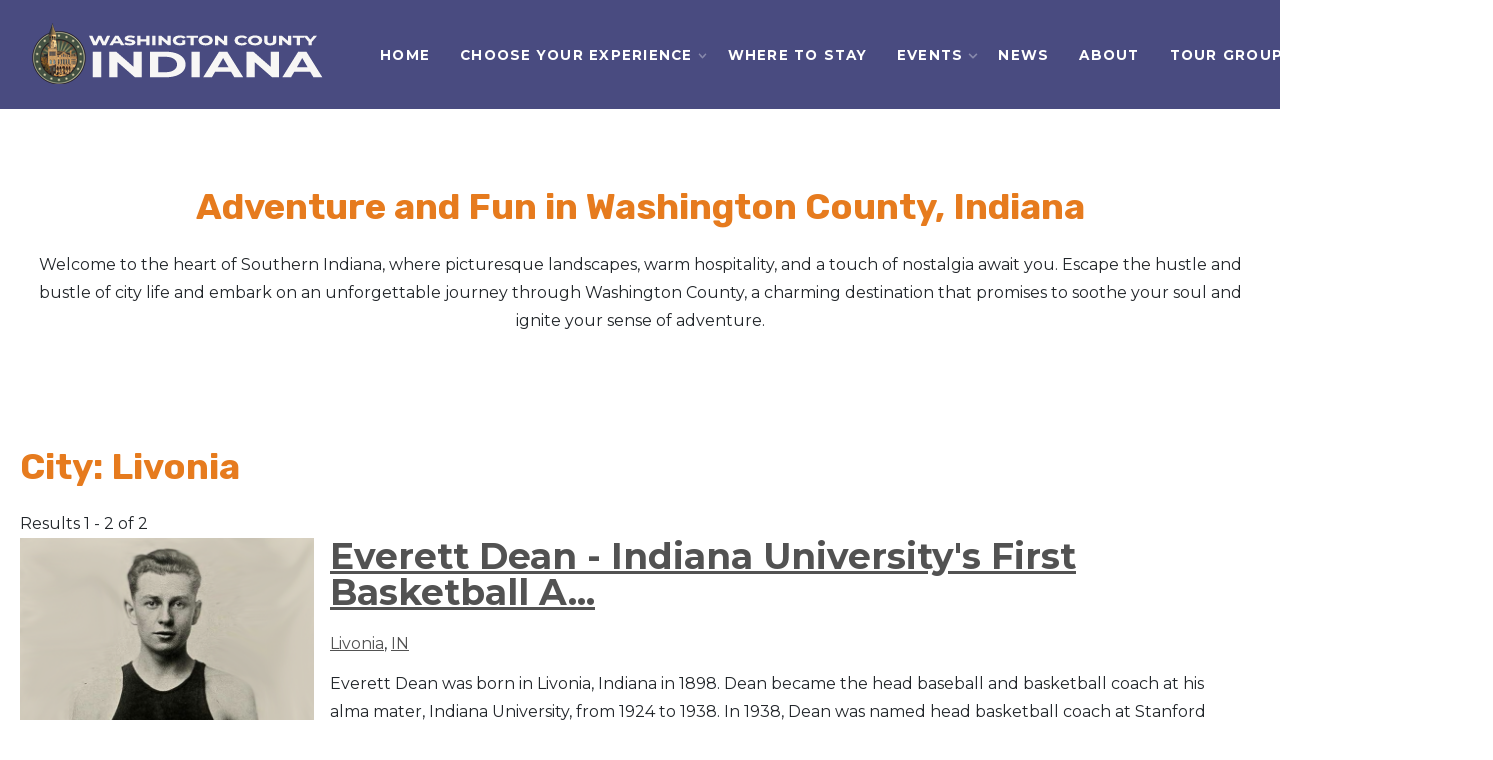

--- FILE ---
content_type: text/html; charset=utf-8
request_url: https://washingtoncountytourism.com/choose-your-experience/washington-county-tourism-directory/browse-by/city?value=Livonia
body_size: 6991
content:
<!DOCTYPE html>
<html lang="en-gb" dir="ltr">

<head>
	<meta charset="utf-8">
	<meta name="description" content="Visit Historic Washington County Indiana">
	<title>City: Livonia</title>
	<link href="/templates/j51_emani/favicon.ico" rel="icon" type="image/vnd.microsoft.icon">

  <link href="/media/vendor/bootstrap/css/bootstrap.min.css?5.3.2" rel="stylesheet" />
	<link href="/media/templates/site/j51_emani/css/base/template.css?798824c7239c49f0c89d990f66f4d088" rel="stylesheet" />
	<link href="/media/templates/site/j51_emani/css/bonsaicss/bonsai-utilities.min.css?798824c7239c49f0c89d990f66f4d088" rel="stylesheet" />
	<link href="/media/templates/site/j51_emani/css/nexus.min.css?798824c7239c49f0c89d990f66f4d088" rel="stylesheet" />
	<link href="/media/templates/site/j51_emani/css/responsive.min.css?798824c7239c49f0c89d990f66f4d088" rel="stylesheet" />
	<link href="/media/system/css/joomla-fontawesome.min.css?798824c7239c49f0c89d990f66f4d088" rel="stylesheet" />
	<link href="/media/templates/site/j51_emani/css/fontawesome/fontawesome.min.css?798824c7239c49f0c89d990f66f4d088" rel="stylesheet" />
	<link href="/media/templates/site/j51_emani/css/fontawesome/v4-shims.min.css?798824c7239c49f0c89d990f66f4d088" rel="stylesheet" />
	<link href="/media/templates/site/j51_emani/css/fontawesome/regular.min.css?798824c7239c49f0c89d990f66f4d088" rel="stylesheet" />
	<link href="/media/templates/site/j51_emani/css/fontawesome/brands.min.css?798824c7239c49f0c89d990f66f4d088" rel="stylesheet" />
	<link href="/media/templates/site/j51_emani/css/fontawesome/solid.min.css?798824c7239c49f0c89d990f66f4d088" rel="stylesheet" />
	<link href="/media/vendor/fontawesome-free/css/fontawesome.min.css?5.15.4" rel="stylesheet" />
	<link href="/media/templates/site/j51_emani/css/vendor/joomla-custom-elements/joomla-alert.min.css?0.2.0" rel="stylesheet" />
	<link href="/components/com_mtree/templates/banyan/template.css" rel="stylesheet" />
	<link href="/media/com_mtree/js/jquery.typeahead.css" rel="stylesheet" />
	<link href="/media/plg_system_jcepro/site/css/content.min.css?badb4208be409b1335b815dde676300e" rel="stylesheet" />
	<link href="//fonts.googleapis.com/css?family=Montserrat:400,700&amp;amp;&amp;subset=latin&amp;display=swap" rel="stylesheet" />
	<link href="//fonts.googleapis.com/css?family=Rubik:400,700&amp;amp;&amp;subset=latin&amp;display=swap" rel="stylesheet" />
	<link href="//fonts.googleapis.com/css?family=Dancing+Script:400,700&amp;amp;&amp;subset=latin&amp;display=swap" rel="stylesheet" />
	<link href="https://fonts.googleapis.com/css?family=Open+Sans:400,400i,600,600i,700,700i&amp;subset=cyrillic,cyrillic-ext,latin-ext" rel="stylesheet" />
	<link href="/media/com_ingallery/css/frontend.css?v=2.2.7" rel="stylesheet" />
	<style>
body {
	--text-main: #292929;
	--primary: #e67b1e;
	--secondary: #525252;
	--primary-color: #e67b1e;
	--secondary-color: #525252;
	--base-color: #292929;
	--content-link-color: #525252;
	--button-color: #525252;
	--button-hover-color: #7489d4;content_link_color
	--hornav_font_color: #ffffff;
	--header_bg: rgba(73, 75, 128, 1);
	--mobile-menu-bg: #131419;
	--mobile-menu-toggle: #ffffff;
	--h1-color: #e67b1e;
	--h2-color: #e67b1e;
	--h3-color: #292929;
	--h4-color: #292929; 
}
body, .hornav ul ul, .hornav ul ul a {
	font-family:Montserrat, Arial, Verdana, sans-serif;
	font-size: 16px;
}
a {
	color: #525252;
}
h1 {
	font-family:Rubik, Arial, Verdana, sans-serif; 
}
h2, 
h2 a:link, 
h2 a:visited {
	font-family:Dancing Script, Arial, Verdana, sans-serif;
}
h3 {
	font-family:Montserrat, Arial, Verdana, sans-serif;
}
h4 {
	font-family:Montserrat, Arial, Verdana, sans-serif;
}
.hornav, .btn, .button, button {
	font-family:Montserrat 
}
.wrapper960 {
	width: 1290px;
}
.logo {
	top: 0px;
	left: 0px;
}
.logo-text {
	color: #ffffff;
	font-family:Montserrat;
	font-size: 13px;
}
.scrolled .logo-text {
	color: ;
}
.logo-slogan {
	color: #ffffff;
	font-size: 11px;
}

.hornav ul.menu li a,
.hornav ul.menu li span, 
.hornav > ul > .parent::after {
	color: #ffffff;
}
.hornav ul.menu ul li a,
.hornav ul.menu ul li span {
	color: #131419;
}
.hornav ul ul {
	background-color: #fafafa;
}
.hornav ul ul:before {
	border-color: transparent transparent #fafafa transparent;
}
.sidecol_a {
	width: 27%;
}
.sidecol_b {
	width: 27%;
}
ul.dot li::before,
.text-primary {
 	color: #e67b1e;
 }
.j51news .hover-overlay,
.background-primary {
	background-color: #e67b1e;
}
.btn, button, .pager.pagenav a, .btn:hover, .slidesjs-next.slidesjs-navigation, .slidesjs-previous.slidesjs-navigation {
	background-color: #525252;
	color: #fff;
}
.btn, .button, button {
	background-color: #525252;
}
.btn:hover, button:hover, .btn:focus, .btn:active, .btn.active, .readmore .btn:hover, .dropdown-toggle:hover {
	background-color: #7489d4;
	color: #ffffff;
}
.nav-tabs > .active > a, 
.nav-tabs > .active > a:hover, 
.nav-tabs > .active > a:focus {
	border-bottom-color: #525252;
}
blockquote {
	border-color: #525252;
}
.btn:hover, .button:hover, button:hover {
	border-color: #7489d4;
}
body {
	background-color: #fff;
}
.showcase_seperator svg {
	fill: ;
}
#container_main {
	background-color: rgba(255, 255, 255, 1);
}
.container_footer {
	background-color: rgba(196, 135, 195, 1);
}
[id] {
	scroll-margin-top: -90px;
}
#container_header {
	background-color: rgba(73, 75, 128, 1);
}
</style>
	<style>
	.is-sticky #container_header {
		background-color: rgba(73, 75, 128, 1) !important;
	}
	</style>
	<style>
	.body_bg {
		background-color: #737171;
	}
	.header_top {
		background-color: #f5f5f5;
	}
</style>
	<style>@media only screen and (max-width: 959px) {
		.primary-logo-image, .logo-image-scrolled{display:none !important;}
		.mobile-logo-image{display:inline-block !important;}
	}</style>
	<style>
	@media only screen and (max-width: 1290px) {
		.module_block, .wrapper960  {
			width: 100% !important;
		}	
	}
	@media only screen and (max-width: 959px) {
		.hornav:not(.header-3) {display:none !important;}
		.menu-toggle {display: flex;}
	}
</style>
	<style>@media only screen and ( max-width: 767px ) {.showcase {display:none;} .mobile_showcase {display:inline;}}</style>
	<style>h1 {
		font-size: 36px;
		font-weight:bold;
	}
h2 {
		font-size:40px;
		font-weight:bold;
	}
h3 {
		font-size: 36px;
		font-weight:bold;
	}
h4 {
		font-size: 26px;
		font-weight:bold;
	}
h5 {
		font-size: 16px;
		font-weight:bold;
               color: #e67b1e;
	}
h6 {
		font-size: 60px;
		font-weight:bold;
	}</style>
	<style>@media only screen and (min-width: 768px) and (max-width: 959px) {}</style>
	<style>@media only screen and ( max-width: 767px ) {}</style>
	<style>@media only screen and (max-width: 440px) {}</style>
	<style>
    @media only screen and (max-width: 767px) {
        .sidecol_a, .sidecol_b {
            order: 1 !important;
        }
    }
    </style>
	<style>
#socialmedia ul li a [class^="fa-"]::before, 
#socialmedia ul li a [class*=" fa-"]::before {
    color: #ffffff;
}</style>

  <script src="/media/vendor/jquery/js/jquery.min.js?3.7.1"></script>
	<script src="/media/legacy/js/jquery-noconflict.min.js?647005fc12b79b3ca2bb30c059899d5994e3e34d"></script>
	<script src="/media/mod_menu/js/menu-es5.min.js?798824c7239c49f0c89d990f66f4d088" nomodule defer></script>
	<script type="application/json" class="joomla-script-options new">{"j51_template":{"scrolltoOffset":"-90","mobileMenuPosition":"left","mobileMenuTitle":"MENU"},"joomla.jtext":{"ERROR":"Error","MESSAGE":"Message","NOTICE":"Notice","WARNING":"Warning","JCLOSE":"Close","JOK":"OK","JOPEN":"Open"},"system.paths":{"root":"","rootFull":"https:\/\/washingtoncountytourism.com\/","base":"","baseFull":"https:\/\/washingtoncountytourism.com\/"},"csrf.token":"d6a5128bf9f5f5eac3ec213237419d6d"}</script>
	<script src="/media/system/js/core.min.js?37ffe4186289eba9c5df81bea44080aff77b9684"></script>
	<script src="/media/vendor/bootstrap/js/bootstrap-es5.min.js?5.3.2" nomodule defer></script>
	<script src="/media/system/js/messages-es5.min.js?c29829fd2432533d05b15b771f86c6637708bd9d" nomodule defer></script>
	<script src="/media/vendor/bootstrap/js/alert.min.js?5.3.2" type="module"></script>
	<script src="/media/vendor/bootstrap/js/button.min.js?5.3.2" type="module"></script>
	<script src="/media/vendor/bootstrap/js/carousel.min.js?5.3.2" type="module"></script>
	<script src="/media/vendor/bootstrap/js/collapse.min.js?5.3.2" type="module"></script>
	<script src="/media/vendor/bootstrap/js/dropdown.min.js?5.3.2" type="module"></script>
	<script src="/media/vendor/bootstrap/js/modal.min.js?5.3.2" type="module"></script>
	<script src="/media/vendor/bootstrap/js/offcanvas.min.js?5.3.2" type="module"></script>
	<script src="/media/vendor/bootstrap/js/popover.min.js?5.3.2" type="module"></script>
	<script src="/media/vendor/bootstrap/js/scrollspy.min.js?5.3.2" type="module"></script>
	<script src="/media/vendor/bootstrap/js/tab.min.js?5.3.2" type="module"></script>
	<script src="/media/vendor/bootstrap/js/toast.min.js?5.3.2" type="module"></script>
	<script src="/media/templates/site/j51_emani/js/jquery-3.6.0.min.js?798824c7239c49f0c89d990f66f4d088"></script>
	<script src="/media/templates/site/j51_emani/js/mmenu-light.js?798824c7239c49f0c89d990f66f4d088" defer></script>
	<script src="/media/templates/site/j51_emani/js/noframework.waypoints.min.js?798824c7239c49f0c89d990f66f4d088" defer></script>
	<script src="/media/templates/site/j51_emani/js/jarallax.min.js?798824c7239c49f0c89d990f66f4d088" defer></script>
	<script src="/media/templates/site/j51_emani/js/jquery.sticky.min.js?798824c7239c49f0c89d990f66f4d088" defer></script>
	<script src="/media/templates/site/j51_emani/js/scripts.js?798824c7239c49f0c89d990f66f4d088" defer></script>
	<script src="/media/system/js/messages.min.js?7f7aa28ac8e8d42145850e8b45b3bc82ff9a6411" type="module"></script>
	<script src="/media/com_mtree/js/jquery.typeahead.min.js"></script>
	<script src="/templates/j51_emani/js/jarallax.min.js"></script>
	<script src="/media/com_ingallery/js/masonry.pkgd.min.js?v=2.2.7"></script>
	<script src="/media/com_ingallery/js/frontend.js?v=2.2.7"></script>
	<script>
        jarallax(document.querySelectorAll('.jarallax'));
    </script>
	<script>
        jQuery(window).on("load", function(){
            jQuery("#container_header").sticky({ 
                topSpacing: 0
            });
        });
    </script>
	<meta name="viewport" content="width=device-width, initial-scale=1, maximum-scale=5"/>
	<script type="application/json" id="ingallery-cfg">{"ajax_url":"\/component\/ingallery\/?task=gallery.view&language=en-GB","ajax_data_url":"\/component\/ingallery\/?task=picture.data&language=en-GB","lang":{"error_title":"Unfortunately, an error occurred","system_error":"Sytem error. Please view logs for more information or enable display errors in InGallery components settings."}}</script>

			<!-- Google tag (gtag.js) -->
<script async src="https://www.googletagmanager.com/gtag/js?id=G-57P60S34MC"></script>
<script>
  window.dataLayer = window.dataLayer || [];
  function gtag(){dataLayer.push(arguments);}
  gtag('js', new Date());

  gtag('config', 'G-57P60S34MC');
</script></head>

<body class="site com_mtree view-home no-layout task-searchby itemid-113 ">
	<div class="unsupported-browser"></div>
	<div id="back-to-top"></div>
	<div class="body_bg"></div>

	<div id="mobile-menu" class="mobile-menu">
					<ul class="mod-menu mod-list menu ">
<li class="nav-item item-101 default"><a href="/" >Home</a></li><li class="nav-item item-109 active deeper parent"><span >Choose Your Experience<span class="parent-indicator j51-inline-icon" aria-hidden="true"><svg aria-hidden="true" focusable="false" role="img" xmlns="http://www.w3.org/2000/svg" viewBox="0 0 448 512"><path fill="currentColor" d="M207.029 381.476L12.686 187.132c-9.373-9.373-9.373-24.569 0-33.941l22.667-22.667c9.357-9.357 24.522-9.375 33.901-.04L224 284.505l154.745-154.021c9.379-9.335 24.544-9.317 33.901.04l22.667 22.667c9.373 9.373 9.373 24.569 0 33.941L240.971 381.476c-9.373 9.372-24.569 9.372-33.942 0z"></path></svg></span></span>
<ul class="mod-menu__sub list-unstyled small"><li class="nav-item item-119"><a href="/choose-your-experience/nature-lover" >Nature Lover</a></li><li class="nav-item item-115"><a href="/choose-your-experience/family-fun" >Family Fun</a></li><li class="nav-item item-120"><a href="/choose-your-experience/foodie" >Foods &amp; Flavors</a></li><li class="nav-item item-118"><a href="/choose-your-experience/history-buff" >History Buff</a></li><li class="nav-item item-114"><a href="/choose-your-experience/fitness-experience" >Health &amp; Fitness</a></li><li class="nav-item item-117"><a href="/choose-your-experience/motorsports-fan" >Motorsports Fan</a></li><li class="nav-item item-147"><a href="/choose-your-experience/bargain-hunter" >Bargain Hunter</a></li><li class="nav-item item-116"><a href="/choose-your-experience/genealogy-family-research" >Genealogy Research</a></li><li class="nav-item item-151"><a href="/choose-your-experience/arts-culture" >Arts &amp; Culture</a></li><li class="nav-item item-176"><a href="/choose-your-experience/architectural-heritage" >Architectural Heritage</a></li><li class="nav-item item-196"><a href="/choose-your-experience/people-history" >People &amp; History</a></li><li class="nav-item item-113 current active"><a href="/choose-your-experience/washington-county-tourism-directory" >Full Visitors Directory</a></li></ul></li><li class="nav-item item-157"><a href="/hotels-lodging" >Where to Stay</a></li><li class="nav-item item-110 deeper parent"><span >Events<span class="parent-indicator j51-inline-icon" aria-hidden="true"><svg aria-hidden="true" focusable="false" role="img" xmlns="http://www.w3.org/2000/svg" viewBox="0 0 448 512"><path fill="currentColor" d="M207.029 381.476L12.686 187.132c-9.373-9.373-9.373-24.569 0-33.941l22.667-22.667c9.357-9.357 24.522-9.375 33.901-.04L224 284.505l154.745-154.021c9.379-9.335 24.544-9.317 33.901.04l22.667 22.667c9.373 9.373 9.373 24.569 0 33.941L240.971 381.476c-9.373 9.372-24.569 9.372-33.942 0z"></path></svg></span></span>
<ul class="mod-menu__sub list-unstyled small"><li class="nav-item item-142"><a href="/events/featured-events" >Featured Events</a></li><li class="nav-item item-141"><a href="/events/event-calendar" >Event Calendar</a></li><li class="nav-item item-148"><a href="/events/submit-an-event" >Submit an Event</a></li></ul></li><li class="nav-item item-195"><a href="/news" >News</a></li><li class="nav-item item-111"><a href="/about" >About</a></li><li class="nav-item item-112"><a href="/groups" >Tour Groups</a></li><li class="nav-item item-122"><a href="/contact" >Contact</a></li></ul>
			</div>

	
	<div class="outside_header">
		<header id="container_header">
			<div id="header_main" class="header_main wrapper960">
				<div id="logo" class="logo">
  <a href="/" title="Visit Historic Washington County Indiana">
      
          <img class="logo-image primary-logo-image" src="/images/logo/Logo2024-LOGO-DESKTOP.png#joomlaImage://local-images/logo/Logo2024-LOGO-DESKTOP.png?width=320&height=69" alt="Logo" />
              <img class="logo-image mobile-logo-image" src="/images/logo/Logo2024-MOBILE.png#joomlaImage://local-images/logo/Logo2024-MOBILE.png?width=200&height=43" alt="Mobile Logo" />
         
  </a> 
</div>
				
    <nav id="hornav-nav" class="hornav">
        <ul class="mod-menu mod-list menu ">
<li class="nav-item item-101 default"><a href="/" >Home</a></li><li class="nav-item item-109 active deeper parent"><span >Choose Your Experience<span class="parent-indicator j51-inline-icon" aria-hidden="true"><svg aria-hidden="true" focusable="false" role="img" xmlns="http://www.w3.org/2000/svg" viewBox="0 0 448 512"><path fill="currentColor" d="M207.029 381.476L12.686 187.132c-9.373-9.373-9.373-24.569 0-33.941l22.667-22.667c9.357-9.357 24.522-9.375 33.901-.04L224 284.505l154.745-154.021c9.379-9.335 24.544-9.317 33.901.04l22.667 22.667c9.373 9.373 9.373 24.569 0 33.941L240.971 381.476c-9.373 9.372-24.569 9.372-33.942 0z"></path></svg></span></span>
<ul class="mod-menu__sub list-unstyled small"><li class="nav-item item-119"><a href="/choose-your-experience/nature-lover" >Nature Lover</a></li><li class="nav-item item-115"><a href="/choose-your-experience/family-fun" >Family Fun</a></li><li class="nav-item item-120"><a href="/choose-your-experience/foodie" >Foods &amp; Flavors</a></li><li class="nav-item item-118"><a href="/choose-your-experience/history-buff" >History Buff</a></li><li class="nav-item item-114"><a href="/choose-your-experience/fitness-experience" >Health &amp; Fitness</a></li><li class="nav-item item-117"><a href="/choose-your-experience/motorsports-fan" >Motorsports Fan</a></li><li class="nav-item item-147"><a href="/choose-your-experience/bargain-hunter" >Bargain Hunter</a></li><li class="nav-item item-116"><a href="/choose-your-experience/genealogy-family-research" >Genealogy Research</a></li><li class="nav-item item-151"><a href="/choose-your-experience/arts-culture" >Arts &amp; Culture</a></li><li class="nav-item item-176"><a href="/choose-your-experience/architectural-heritage" >Architectural Heritage</a></li><li class="nav-item item-196"><a href="/choose-your-experience/people-history" >People &amp; History</a></li><li class="nav-item item-113 current active"><a href="/choose-your-experience/washington-county-tourism-directory" >Full Visitors Directory</a></li></ul></li><li class="nav-item item-157"><a href="/hotels-lodging" >Where to Stay</a></li><li class="nav-item item-110 deeper parent"><span >Events<span class="parent-indicator j51-inline-icon" aria-hidden="true"><svg aria-hidden="true" focusable="false" role="img" xmlns="http://www.w3.org/2000/svg" viewBox="0 0 448 512"><path fill="currentColor" d="M207.029 381.476L12.686 187.132c-9.373-9.373-9.373-24.569 0-33.941l22.667-22.667c9.357-9.357 24.522-9.375 33.901-.04L224 284.505l154.745-154.021c9.379-9.335 24.544-9.317 33.901.04l22.667 22.667c9.373 9.373 9.373 24.569 0 33.941L240.971 381.476c-9.373 9.372-24.569 9.372-33.942 0z"></path></svg></span></span>
<ul class="mod-menu__sub list-unstyled small"><li class="nav-item item-142"><a href="/events/featured-events" >Featured Events</a></li><li class="nav-item item-141"><a href="/events/event-calendar" >Event Calendar</a></li><li class="nav-item item-148"><a href="/events/submit-an-event" >Submit an Event</a></li></ul></li><li class="nav-item item-195"><a href="/news" >News</a></li><li class="nav-item item-111"><a href="/about" >About</a></li><li class="nav-item item-112"><a href="/groups" >Tour Groups</a></li><li class="nav-item item-122"><a href="/contact" >Contact</a></li></ul>
    </nav>
				<div id="socialmedia">   
    <ul id="navigation">
           
         
        <li class="social-facebook"><a href="https://www.facebook.com/profile.php?id=100057269866804" target="_blank" title="Facebook"><i class="fa fa-facebook"></i><span>Facebook</span></a></li> 
         
         
        <li class="social-instagram"><a href="https://www.instagram.com/visitwashingtoncounty/" target="_blank" title="Instagram"><i class="fa fa-instagram"></i><span>Instagram</span></a></li> 
         
         
         
         
         
         
         
            </ul>
</div>  				<a href="#mobile-menu" class="menu-toggle" aria-haspopup="true" role="button" tabindex="0">
					<span></span>
				</a>
			</div>
		</header>

			</div>

	
		
			<div id="container_main" class="component_block">
			<div class="wrapper960">
				<div id="main">
                       
                
    <div id="content_full" class="side_margins content_full">

                            
                <div class="wrapper_contenttop">
                        <div class="contenttop" style="width:100%;"><div class="module ">
	<div class="module_surround">
				<div class="module_content">
		
<div id="mod-custom151" class="mod-custom custom">
    <h1 style="text-align: center;">Adventure and Fun in Washington County, Indiana</h1>
<p style="text-align: center;">Welcome to the heart of Southern Indiana, where picturesque landscapes, warm hospitality, and a touch of nostalgia await you. Escape the hustle and bustle of city life and embark on an unforgettable journey through Washington County, a charming destination that promises to soothe your soul and ignite your sense of adventure.</p></div>
		</div> 
	</div>
</div></div>                                <div class="clear"></div>
        </div>
                    
            <div class="maincontent">
                    <div class="message">
                        <div id="system-message-container" aria-live="polite"></div>

                    </div>
                <div class="mt-page-browse-by-results" id="mt-page-browse-by-city-livonia" class="mt-template-banyan cf-id-5 cat-id-0 tlcat-id-0">
	<h1 class="contentheading">
		<span class="customfieldcaption">City: </span><span class="customfieldvalue">Livonia</span>	</h1>

	<script src="/media/com_mtree/js/flexslider/jquery.flexslider-min.js"></script>
<script>
	jQuery(window).on('load', function() {
		jQuery('.flexslider').flexslider({
			animation: "fade",
			prevText: "",
			nextText: "",
			animationSpeed: "200",
			slideshow: false

		});
	});
</script>
<div class="mt-listings mt-ls-style-1">
			<div class="mt-listings-pages pages-links">
		<span class="mt-x-listings">
			<span>
Results 1 - 2 of 2</span></span>
					</div>
		
		<div class="mt-listings-spacing-top"></div>

		<div class="mt-listings-list">
		<div class="row"><div class="listing-summary col-lg-12 row" data-link-id="195">
	<div class="summary-view-image col-lg-3"><a href="/choose-your-experience/people-history/195-everett-dean-indiana-universitys-first-basketball-all-american"><img border="0" src="https://washingtoncountytourism.com/media/com_mtree/images/listings/m/153.png" width="600" height="600" class="image-left" alt="Everett  Dean - Indiana University&#039;s First Basketball All-American" /></a> </div>	<div class="summary-view-details col-lg-9 mt-ls-has-image">
				<div class="mt-ls-header">
			<h3><a href="/choose-your-experience/people-history/195-everett-dean-indiana-universitys-first-basketball-all-american" ><span itemprop="name">Everett  Dean - Indiana University&#039;s First Basketball A...</span></a> </h3>
		</div><div class="mt-ls-fields address"><a rel="tag" class="tag mt-field-5-value-livonia" href="/choose-your-experience/washington-county-tourism-directory/browse-by/city?value=Livonia">Livonia</a>, <a rel="tag" class="tag mt-field-6-value-in" href="/choose-your-experience/washington-county-tourism-directory/browse-by/state?value=IN">IN</a></div><p class="mt-ls-field mfieldtype_coredesc">Everett  Dean was born in Livonia, Indiana in 1898. Dean became the head baseball and basketball coach at his alma mater, Indiana University, from 1924 to 1938. In 1938, Dean was named head basketball coach at Stanford University, where he coached the team to the 1942 NCAA championship. Dean was named baseball coach at Stanford in 1950, and led Stanford&#039;s baseball team to the 1953 College World Series. 

Dean is the only coach named to both the Naismith Basketball Hall of Fame and the College Baseball Hall of Fame. He was inducted into the Indiana Basketball Hall of Fame in 1965. He also has the distinction of being the first basketball All-American <strong>...</strong></p>			<div class="mt-ls-fields row gx-1">
				<div class="mt-ls-field category col-lg-12">
					<div class="row">
						<span class="caption col-sm-4">Category</span>
						<span class="output col-sm-8"><a href="/choose-your-experience/people-history" >People &amp; History</a> </span>
					</div>
				</div>
			</div>
			
		<div class="mt-ls-fields row gx-1 row-cols-lg-1"></div>	</div>
</div></div><div class="row"><div class="listing-summary col-lg-12 row" data-link-id="59">
	<div class="summary-view-image col-lg-3"><a href="/choose-your-experience/foodie/desserts-sweets/59-little-twirl-dairy-bar"><img border="0" src="https://washingtoncountytourism.com/media/com_mtree/images/listings/m/45.png" width="600" height="600" class="image-left" alt="Little Twirl Dairy Bar" /></a> </div>	<div class="summary-view-details col-lg-9 mt-ls-has-image">
				<div class="mt-ls-header">
			<h3><a href="/choose-your-experience/foodie/desserts-sweets/59-little-twirl-dairy-bar" ><span itemprop="name">Little Twirl Dairy Bar</span></a> </h3>
		</div><div class="mt-ls-fields address">58 W. Main Street, <a rel="tag" class="tag mt-field-5-value-livonia" href="/choose-your-experience/washington-county-tourism-directory/browse-by/city?value=Livonia">Livonia</a>, <a rel="tag" class="tag mt-field-6-value-in" href="/choose-your-experience/washington-county-tourism-directory/browse-by/state?value=IN">IN</a></div>			<div class="mt-ls-fields">
				<div class="mt-ls-field mfieldtype_corewebsite">
					<a href="/choose-your-experience/foodie/desserts-sweets/59-little-twirl-dairy-bar/visit" target="_blank">www.facebook.com/LittleTwirlLivonia</a>				</div>
			</div>
			<p class="mt-ls-field mfieldtype_coredesc">Great food at a great price. Largest Ice Cream cones in Southern Indiana! Open Thru October
Hours: Monday to Thursday 11:00am to 7:00pm; Friday &amp; Saturday 11:00am to 8:00pm;
Sunday 12 Noon to 7:00pm.</p>			<div class="mt-ls-fields row gx-1">
				<div class="mt-ls-field category col-lg-12">
					<div class="row">
						<span class="caption col-sm-4">Category</span>
						<span class="output col-sm-8"><a href="/choose-your-experience/foodie/desserts-sweets" >Desserts &amp; Sweets</a> </span>
					</div>
				</div>
			</div>
			
		<div class="mt-ls-fields row gx-1 row-cols-lg-1"></div>	</div>
</div></div>		</div>
					<div class="pagination justify-content-between align-items-center">

									<div class="counter">
											</div>
								</div>
			</div></div> <div class="clear"></div>
            </div>

                            
                
    </div>
</div>
			</div>
		</div>
				
	<div id="container_base2_modules" class="module_block border_block jarallax">
	<div class="wrapper960">
		<div id="base-2">
		<div id="base2_modules" class="block_holder"></div>		</div>
		    
			<div id="footer-1" class="block_holder_margin">
				<div class="module ">
	<div class="module_surround">
				<div class="module_content">
		
<div id="mod-custom154" class="mod-custom custom">
    <p style="text-align: center;"><a href="https://www.visitindiana.com/" target="_blank" rel="noopener" title="Learn More about Indiana Tourism Destinations"><img src="/images/graphics/InIndiana-White.png" alt="" width="400" height="140" loading="lazy" data-path="local-images:/graphics/InIndiana-White.png" /></a></p>
<p style="text-align: center;"><strong><span style="color: #ffffff;">Washington Co. Tourism Commission, 99 Public Square&nbsp;Salem, IN 47167</span></strong><br /><strong><span style="color: #ffffff;">&nbsp;<span style="text-decoration: underline;"><a href="mailto:info@visitwashingtoncounty.org" target="_blank" style="color: #ffffff; text-decoration: underline;">info@visitwashingtoncounty.org</a></span></span></strong></p>
<p style="text-align: center;"><span style="text-decoration: underline; color: #999999;"><a href="https://www.sweetbriermedia.com" target="_blank" rel="noopener" style="color: #999999; text-decoration: underline;">Sweet Brier Media</a></span></p></div>
		</div> 
	</div>
</div>
				<div class="clear"></div>
			</div>
					</div>
</div>

	<footer id="container_footer" class="container_footer">
		<div class="wrapper960">
			<div class="copyright">
				<p></p>
			</div>
												<div class="footermenu">
						<ul class="mod-menu mod-list menu ">
<li class="nav-item item-178"><a href="/e-newsletter" >E-Newsletter</a></li><li class="nav-item item-197"><a href="/funding-requests" >Funding Requests</a></li><li class="nav-item item-198"><a href="/email-archive/archive/listing" >Email Archive</a></li></ul>

					</div>
									</div>
	</footer>

			<a href="#back-to-top" class="smooth-scroll" data-scroll>
			<div class="back-to-top">
				<svg aria-hidden="true" focusable="false" role="img" xmlns="http://www.w3.org/2000/svg" viewBox="0 0 448 512">
					<path d="M240.971 130.524l194.343 194.343c9.373 9.373 9.373 24.569 0 33.941l-22.667 22.667c-9.357 9.357-24.522 9.375-33.901.04L224 227.495 69.255 381.516c-9.379 9.335-24.544 9.317-33.901-.04l-22.667-22.667c-9.373-9.373-9.373-24.569 0-33.941L207.03 130.525c9.372-9.373 24.568-9.373 33.941-.001z"></path>
				</svg>
			</div>
		</a>
	
	<div class="unsupported">
		<p><strong>Sorry, this website uses features that your browser doesn’t support.</strong> Upgrade to a newer version of <a href="https://www.mozilla.org/en-US/firefox/new/" target="_blank" rel="nofollow noopener">Firefox</a>, <a href="https://www.google.com/chrome/" target="_blank" rel="nofollow noopener">Chrome</a>, <a href="https://support.apple.com/downloads/safari" target="_blank" rel="nofollow noopener">Safari</a>, or <a href="https://www.microsoft.com/en-us/edge" target="_blank" rel="nofollow noopener">Edge</a> and you’ll be all set.</p>
	</div>

	
					<script>
			jarallax(document.querySelectorAll('.jarallax'), {
				speed: 0.5,
				disableParallax: /iPad|iPhone|iPod|Android/,
				disableVideo: /iPad|iPhone|iPod|Android/
			});
		</script>
	
	
</body>

</html>

--- FILE ---
content_type: text/javascript
request_url: https://washingtoncountytourism.com/media/com_ingallery/js/frontend.js?v=2.2.7
body_size: 21192
content:
/*
     _ _      _       _
 ___| (_) ___| | __  (_)___
/ __| | |/ __| |/ /  | / __|
\__ \ | | (__|   < _ | \__ \
|___/_|_|\___|_|\_(_)/ |___/
                   |__/

 Version: 1.6.0
  Author: Ken Wheeler
 Website: http://kenwheeler.github.io
    Docs: http://kenwheeler.github.io/slick
    Repo: http://github.com/kenwheeler/slick
  Issues: http://github.com/kenwheeler/slick/issues

 */
(function($) {
    'use strict';
    var Slick = window.a4jSlick || {};

    Slick = (function() {

        var instanceUid = 0;

        function Slick(element, settings) {

            var _ = this, dataSettings;

            _.defaults = {
                accessibility: true,
                adaptiveHeight: false,
                appendArrows: $(element),
                appendDots: $(element),
                arrows: true,
                asNavFor: null,
                prevArrow: '<span data-role="none" class="a4j-slick-prev" aria-label="Previous" tabindex="0" role="button"><i class="ing-icon-angle-left ing-fw"></i></span>',
                nextArrow: '<span data-role="none" class="a4j-slick-next" aria-label="Next" tabindex="0" role="button"><i class="ing-icon-angle-right ing-fw"></i></span>',
                autoplay: false,
                autoplaySpeed: 3000,
                centerMode: false,
                centerPadding: '50px',
                cssEase: 'ease',
                customPaging: function(slider, i) {
                    return $('<i data-role="none" role="button" tabindex="0" />').text(i + 1);
                },
                dots: false,
                dotsClass: 'a4j-slick-dots',
                draggable: true,
                easing: 'linear',
                edgeFriction: 0.35,
                fade: false,
                focusOnSelect: false,
                infinite: false,
                initialSlide: 0,
                lazyLoad: 'ondemand',
                mobileFirst: false,
                pauseOnHover: true,
                pauseOnFocus: true,
                pauseOnDotsHover: false,
                respondTo: 'window',
                responsive: null,
                rows: 1,
                rtl: false,
                slide: '',
                slidesPerRow: 1,
                slidesToShow: 1,
                slidesToScroll: 1,
                speed: 500,
                swipe: true,
                swipeToSlide: false,
                touchMove: true,
                touchThreshold: 5,
                useCSS: true,
                useTransform: true,
                variableWidth: false,
                vertical: false,
                verticalSwiping: false,
                waitForAnimate: true,
                zIndex: 1000
            };

            _.initials = {
                animating: false,
                dragging: false,
                autoPlayTimer: null,
                currentDirection: 0,
                currentLeft: null,
                currentSlide: 0,
                direction: 1,
                $dots: null,
                listWidth: null,
                listHeight: null,
                loadIndex: 0,
                $nextArrow: null,
                $prevArrow: null,
                slideCount: null,
                slideWidth: null,
                $slideTrack: null,
                $slides: null,
                sliding: false,
                slideOffset: 0,
                swipeLeft: null,
                $list: null,
                touchObject: {},
                transformsEnabled: false,
                unslicked: false
            };

            $.extend(_, _.initials);

            _.activeBreakpoint = null;
            _.animType = null;
            _.animProp = null;
            _.breakpoints = [];
            _.breakpointSettings = [];
            _.cssTransitions = false;
            _.focussed = false;
            _.interrupted = false;
            _.hidden = 'hidden';
            _.paused = true;
            _.positionProp = null;
            _.respondTo = null;
            _.rowCount = 1;
            _.shouldClick = true;
            _.$slider = $(element);
            _.$slidesCache = null;
            _.transformType = null;
            _.transitionType = null;
            _.visibilityChange = 'visibilitychange';
            _.windowWidth = 0;
            _.windowTimer = null;

            dataSettings = JSON.parse($(element).attr('data-slick') || '{}');

            _.options = $.extend({}, _.defaults, settings, dataSettings);

            _.currentSlide = _.options.initialSlide;

            _.originalSettings = _.options;

            if (typeof document.mozHidden !== 'undefined') {
                _.hidden = 'mozHidden';
                _.visibilityChange = 'mozvisibilitychange';
            } else if (typeof document.webkitHidden !== 'undefined') {
                _.hidden = 'webkitHidden';
                _.visibilityChange = 'webkitvisibilitychange';
            }

            _.autoPlay = $.proxy(_.autoPlay, _);
            _.autoPlayClear = $.proxy(_.autoPlayClear, _);
            _.autoPlayIterator = $.proxy(_.autoPlayIterator, _);
            _.changeSlide = $.proxy(_.changeSlide, _);
            _.clickHandler = $.proxy(_.clickHandler, _);
            _.selectHandler = $.proxy(_.selectHandler, _);
            _.setPosition = $.proxy(_.setPosition, _);
            _.swipeHandler = $.proxy(_.swipeHandler, _);
            _.dragHandler = $.proxy(_.dragHandler, _);
            _.keyHandler = $.proxy(_.keyHandler, _);

            _.instanceUid = instanceUid++;

            // A simple way to check for HTML strings
            // Strict HTML recognition (must start with <)
            // Extracted from jQuery v1.11 source
            _.htmlExpr = /^(?:\s*(<[\w\W]+>)[^>]*)$/;


            _.registerBreakpoints();
            _.init(true);
			
			$(element).data('ingslick',_);
        }

        return Slick;

    }());

    Slick.prototype.activateADA = function() {
        var _ = this;

        _.$slideTrack.find('.a4j-slick-active').attr({
            'aria-hidden': 'false'
        }).find('a, input, button, select').attr({
            'tabindex': '0'
        });

    };

    Slick.prototype.addSlide = Slick.prototype.slickAdd = function(markup, index, addBefore) {
		var _ = this;

        if (typeof(index) === 'boolean') {
            addBefore = index;
            index = null;
        } else if (index < 0 || (index >= _.slideCount)) {
            return false;
        }

        _.unload();

        if (typeof(index) === 'number') {
            if (index === 0 && _.$slides.length === 0) {
                _.getRowsItems($(markup)).appendTo(_.$slideTrack);
            } else if (addBefore) {
                _.getRowsItems($(markup)).insertBefore(_.$slides.eq(index));
            } else {
                _.getRowsItems($(markup)).insertAfter(_.$slides.eq(index));
            }
        } else {
            if (addBefore === true) {
                _.getRowsItems($(markup)).prependTo(_.$slideTrack);
            } else {
                _.getRowsItems($(markup)).appendTo(_.$slideTrack);
            }
        }

        _.$slides = _.$slideTrack.children(this.options.slide);

        _.$slideTrack.children(this.options.slide).detach();

        _.$slideTrack.append(_.$slides);

        _.$slides.each(function(index, element) {
            $(element).attr('data-slick-index', index);
        });

        _.$slidesCache = _.$slides;

        _.reinit();

    };
	
	

    Slick.prototype.animateHeight = function() {
        var _ = this;
        if (_.options.slidesToShow === 1 && _.options.adaptiveHeight === true && _.options.vertical === false) {
            var targetHeight = _.$slides.eq(_.currentSlide).outerHeight(true);
            _.$list.animate({
                height: targetHeight
            }, _.options.speed);
        }
    };

    Slick.prototype.animateSlide = function(targetLeft, callback) {

        var animProps = {},
            _ = this;

        _.animateHeight();

        if (_.options.rtl === true && _.options.vertical === false) {
            targetLeft = -targetLeft;
        }
        if (_.transformsEnabled === false) {
            if (_.options.vertical === false) {
                _.$slideTrack.animate({
                    left: targetLeft
                }, _.options.speed, _.options.easing, callback);
            } else {
                _.$slideTrack.animate({
                    top: targetLeft
                }, _.options.speed, _.options.easing, callback);
            }

        } else {

            if (_.cssTransitions === false) {
                if (_.options.rtl === true) {
                    _.currentLeft = -(_.currentLeft);
                }
                $({
                    animStart: _.currentLeft
                }).animate({
                    animStart: targetLeft
                }, {
                    duration: _.options.speed,
                    easing: _.options.easing,
                    step: function(now) {
                        now = Math.ceil(now);
                        if (_.options.vertical === false) {
                            animProps[_.animType] = 'translate(' +
                                now + 'px, 0px)';
                            _.$slideTrack.css(animProps);
                        } else {
                            animProps[_.animType] = 'translate(0px,' +
                                now + 'px)';
                            _.$slideTrack.css(animProps);
                        }
                    },
                    complete: function() {
                        if (callback) {
                            callback.call();
                        }
                    }
                });

            } else {

                _.applyTransition();
                targetLeft = Math.ceil(targetLeft);

                if (_.options.vertical === false) {
                    animProps[_.animType] = 'translate3d(' + targetLeft + 'px, 0px, 0px)';
                } else {
                    animProps[_.animType] = 'translate3d(0px,' + targetLeft + 'px, 0px)';
                }
                _.$slideTrack.css(animProps);

                if (callback) {
                    setTimeout(function() {

                        _.disableTransition();

                        callback.call();
                    }, _.options.speed);
                }

            }

        }

    };

    Slick.prototype.getNavTarget = function() {

        var _ = this,
            asNavFor = _.options.asNavFor;

        if ( asNavFor && asNavFor !== null ) {
            asNavFor = $(asNavFor).not(_.$slider);
        }

        return asNavFor;

    };

    Slick.prototype.asNavFor = function(index) {

        var _ = this,
            asNavFor = _.getNavTarget();

        if ( asNavFor !== null && typeof asNavFor === 'object' ) {
            asNavFor.each(function() {
                var target = $(this).a4jslick('getSlick');
                if(!target.unslicked) {
                    target.slideHandler(index, true);
                }
            });
        }

    };

    Slick.prototype.applyTransition = function(slide) {

        var _ = this,
            transition = {};

        if (_.options.fade === false) {
            transition[_.transitionType] = _.transformType + ' ' + _.options.speed + 'ms ' + _.options.cssEase;
        } else {
            transition[_.transitionType] = 'opacity ' + _.options.speed + 'ms ' + _.options.cssEase;
        }

        if (_.options.fade === false) {
            _.$slideTrack.css(transition);
        } else {
            _.$slides.eq(slide).css(transition);
        }

    };

    Slick.prototype.autoPlay = function() {

        var _ = this;

        _.autoPlayClear();

        if ( _.slideCount > _.options.slidesToShow ) {
            _.autoPlayTimer = setInterval( _.autoPlayIterator, _.options.autoplaySpeed );
        }

    };

    Slick.prototype.autoPlayClear = function() {

        var _ = this;

        if (_.autoPlayTimer) {
            clearInterval(_.autoPlayTimer);
        }

    };

    Slick.prototype.autoPlayIterator = function() {

        var _ = this,
            slideTo = _.currentSlide + _.options.slidesToScroll;

        if ( !_.paused && !_.interrupted && !_.focussed ) {

            if ( _.options.infinite === false ) {

                if ( _.direction === 1 && ( _.currentSlide + 1 ) === ( _.slideCount - 1 )) {
                    _.direction = 0;
                }

                else if ( _.direction === 0 ) {

                    slideTo = _.currentSlide - _.options.slidesToScroll;

                    if ( _.currentSlide - 1 === 0 ) {
                        _.direction = 1;
                    }

                }

            }

            _.slideHandler( slideTo );

        }

    };

    Slick.prototype.buildArrows = function() {

        var _ = this;

        if (_.options.arrows === true ) {

            _.$prevArrow = $(_.options.prevArrow).addClass('a4j-slick-arrow');
            _.$nextArrow = $(_.options.nextArrow).addClass('a4j-slick-arrow');

            if( _.slideCount > _.options.slidesToShow ) {

                _.$prevArrow.removeClass('a4j-slick-hidden').removeAttr('aria-hidden tabindex');
                _.$nextArrow.removeClass('a4j-slick-hidden').removeAttr('aria-hidden tabindex');

                if (_.htmlExpr.test(_.options.prevArrow)) {
                    _.$prevArrow.appendTo(_.options.appendArrows);
                }

                if (_.htmlExpr.test(_.options.nextArrow)) {
                    _.$nextArrow.appendTo(_.options.appendArrows);
                }

                if (_.options.infinite !== true) {
                    _.$prevArrow
                        .addClass('a4j-slick-disabled')
                        .attr('aria-disabled', 'true');
                }

            } else {

                _.$prevArrow.add( _.$nextArrow )

                    .addClass('a4j-slick-hidden')
                    .attr({
                        'aria-disabled': 'true',
                        'tabindex': '-1'
                    });

            }

        }

    };

    Slick.prototype.buildDots = function() {

        var _ = this,
            i, dot;

        if (_.options.dots === true && _.slideCount > _.options.slidesToShow) {

            _.$slider.addClass('a4j-slick-dotted');

            dot = $('<div />').addClass(_.options.dotsClass);

            for (i = 0; i <= _.getDotCount(); i += 1) {
                dot.append(_.options.customPaging.call(this, _, i));
            }

            _.$dots = dot.appendTo(_.options.appendDots);

            _.$dots.find('i').first().addClass('a4j-slick-active').attr('aria-hidden', 'false');

        }

    };

    Slick.prototype.buildOut = function() {

        var _ = this;

        _.$slides =
            _.$slider
                .children( _.options.slide + ':not(.a4j-slick-cloned)')
                .addClass('a4j-slick-slide');

        _.slideCount = _.$slides.length;

        _.$slides.each(function(index, element) {
            $(element)
                .attr('data-slick-index', index)
                .data('originalStyling', $(element).attr('style') || '');
        });

        _.$slider.addClass('a4j-slick-slider');
        _.$slider.addClass('a4j-slick-slider');

        _.$slideTrack = (_.slideCount === 0) ?
            $('<div class="a4j-slick-track"/>').appendTo(_.$slider) :
            _.$slides.wrapAll('<div class="a4j-slick-track"/>').parent();

        _.$list = _.$slideTrack.wrap(
            '<div aria-live="polite" class="a4j-slick-list"/>').parent();
        _.$slideTrack.css('opacity', 0);

        if (_.options.centerMode === true || _.options.swipeToSlide === true) {
            _.options.slidesToScroll = 1;
        }

        $('img[data-lazy]', _.$slider).not('[src]').addClass('a4j-slick-loading');

        _.setupInfinite();

        _.buildArrows();

        _.buildDots();

        _.updateDots();


        _.setSlideClasses(typeof _.currentSlide === 'number' ? _.currentSlide : 0);

        if (_.options.draggable === true) {
            _.$list.addClass('draggable');
        }

    };

    Slick.prototype.buildRows = function() {

        var _ = this, a, b, c, newSlides, numOfSlides, originalSlides,slidesPerSection;

        newSlides = document.createDocumentFragment();
        originalSlides = _.$slider.children();

        if(_.options.rows > 1) {

            slidesPerSection = _.options.slidesPerRow * _.options.rows;
            numOfSlides = Math.ceil(
                originalSlides.length / slidesPerSection
            );

            for(a = 0; a < numOfSlides; a++){
                var slide = document.createElement('div');
                for(b = 0; b < _.options.rows; b++) {
                    var row = document.createElement('div');
					row.className = "ingallery-row";
                    for(c = 0; c < _.options.slidesPerRow; c++) {
                        var target = (a * slidesPerSection + ((b * _.options.slidesPerRow) + c));
                        if (originalSlides.get(target)) {
                            row.appendChild(originalSlides.get(target));
                        }
                    }
                    slide.appendChild(row);
                }
                newSlides.appendChild(slide);
            }

            _.$slider.empty().append(newSlides);
            _.$slider.children().children().children()
                .css({
                    'width':(100 / _.options.slidesPerRow) + '%',
                });

        }

    };
	
    Slick.prototype.getRowsItems = function(_jqItems){
		var _ = this;
		if(_.options.rows <= 1){
			return _jqItems;
		}
		var slide = $('<div></div>');
		var index = 0;
		for(var a=0;a<_.options.rows;a++) {
			var row = $('<div class="ingallery-row"></div>');
			slide.append(row);
			for(var b=0;b<_.options.slidesPerRow;b++){
				var _item = $(_jqItems.get(index)).css('width',(100 / _.options.slidesPerRow) + '%');
				row.append(_item);
				index++;
			}
		}
        return slide;
    };
	
    Slick.prototype.checkResponsive = function(initial, forceUpdate) {

        var _ = this,
            breakpoint, targetBreakpoint, respondToWidth, triggerBreakpoint = false;
        var sliderWidth = _.$slider.width();
        var windowWidth = window.innerWidth || $(window).width();

        if (_.respondTo === 'window') {
            respondToWidth = windowWidth;
        } else if (_.respondTo === 'slider') {
            respondToWidth = sliderWidth;
        } else if (_.respondTo === 'min') {
            respondToWidth = Math.min(windowWidth, sliderWidth);
        }

        if ( _.options.responsive &&
            _.options.responsive.length &&
            _.options.responsive !== null) {

            targetBreakpoint = null;

            for (breakpoint in _.breakpoints) {
                if (_.breakpoints.hasOwnProperty(breakpoint)) {
                    if (_.originalSettings.mobileFirst === false) {
                        if (respondToWidth < _.breakpoints[breakpoint]) {
                            targetBreakpoint = _.breakpoints[breakpoint];
                        }
                    } else {
                        if (respondToWidth > _.breakpoints[breakpoint]) {
                            targetBreakpoint = _.breakpoints[breakpoint];
                        }
                    }
                }
            }

            if (targetBreakpoint !== null) {
                if (_.activeBreakpoint !== null) {
                    if (targetBreakpoint !== _.activeBreakpoint || forceUpdate) {
                        _.activeBreakpoint =
                            targetBreakpoint;
                        if (_.breakpointSettings[targetBreakpoint] === 'unslick') {
                            _.unslick(targetBreakpoint);
                        } else {
                            _.options = $.extend({}, _.originalSettings,
                                _.breakpointSettings[
                                    targetBreakpoint]);
                            if (initial === true) {
                                _.currentSlide = _.options.initialSlide;
                            }
                            _.refresh(initial);
                        }
                        triggerBreakpoint = targetBreakpoint;
                    }
                } else {
                    _.activeBreakpoint = targetBreakpoint;
                    if (_.breakpointSettings[targetBreakpoint] === 'unslick') {
                        _.unslick(targetBreakpoint);
                    } else {
                        _.options = $.extend({}, _.originalSettings,
                            _.breakpointSettings[
                                targetBreakpoint]);
                        if (initial === true) {
                            _.currentSlide = _.options.initialSlide;
                        }
                        _.refresh(initial);
                    }
                    triggerBreakpoint = targetBreakpoint;
                }
            } else {
                if (_.activeBreakpoint !== null) {
                    _.activeBreakpoint = null;
                    _.options = _.originalSettings;
                    if (initial === true) {
                        _.currentSlide = _.options.initialSlide;
                    }
                    _.refresh(initial);
                    triggerBreakpoint = targetBreakpoint;
                }
            }

            // only trigger breakpoints during an actual break. not on initialize.
            if( !initial && triggerBreakpoint !== false ) {
                _.$slider.trigger('breakpoint', [_, triggerBreakpoint]);
            }
        }

    };

    Slick.prototype.changeSlide = function(event, dontAnimate) {

        var _ = this,
            $target = $(event.currentTarget),
            indexOffset, slideOffset, unevenOffset;

        // If target is a link, prevent default action.
        if($target.is('a')) {
            event.preventDefault();
        }

        // If target is not the <li> element (ie: a child), find the <li>.
        if(!$target.is('i')) {
            $target = $target.closest('i');
        }

        unevenOffset = (_.slideCount % _.options.slidesToScroll !== 0);
        indexOffset = unevenOffset ? 0 : (_.slideCount - _.currentSlide) % _.options.slidesToScroll;

        switch (event.data.message) {

            case 'previous':
                slideOffset = indexOffset === 0 ? _.options.slidesToScroll : _.options.slidesToShow - indexOffset;
                if (_.slideCount > _.options.slidesToShow) {
                    _.slideHandler(_.currentSlide - slideOffset, false, dontAnimate);
                }
                break;

            case 'next':
                slideOffset = indexOffset === 0 ? _.options.slidesToScroll : indexOffset;
                if (_.slideCount > _.options.slidesToShow) {
                    _.slideHandler(_.currentSlide + slideOffset, false, dontAnimate);
                }
                break;

            case 'index':
                var index = event.data.index === 0 ? 0 :
                    event.data.index || $target.index() * _.options.slidesToScroll;

                _.slideHandler(_.checkNavigable(index), false, dontAnimate);
                $target.children().trigger('focus');
                break;

            default:
                return;
        }

    };

    Slick.prototype.checkNavigable = function(index) {

        var _ = this,
            navigables, prevNavigable;

        navigables = _.getNavigableIndexes();
        prevNavigable = 0;
        if (index > navigables[navigables.length - 1]) {
            index = navigables[navigables.length - 1];
        } else {
            for (var n in navigables) {
                if (index < navigables[n]) {
                    index = prevNavigable;
                    break;
                }
                prevNavigable = navigables[n];
            }
        }

        return index;
    };

    Slick.prototype.cleanUpEvents = function() {

        var _ = this;

        if (_.options.dots && _.$dots !== null) {

            $('i', _.$dots)
                .off('click.slick', _.changeSlide)
                .off('mouseenter.slick', $.proxy(_.interrupt, _, true))
                .off('mouseleave.slick', $.proxy(_.interrupt, _, false));

        }

        _.$slider.off('focus.slick blur.slick');

        if (_.options.arrows === true && _.slideCount > _.options.slidesToShow) {
            _.$prevArrow && _.$prevArrow.off('click.slick', _.changeSlide);
            _.$nextArrow && _.$nextArrow.off('click.slick', _.changeSlide);
        }

        _.$list.off('touchstart.slick mousedown.slick', _.swipeHandler);
        _.$list.off('touchmove.slick mousemove.slick', _.swipeHandler);
        _.$list.off('touchend.slick mouseup.slick', _.swipeHandler);
        _.$list.off('touchcancel.slick mouseleave.slick', _.swipeHandler);

        _.$list.off('click.slick', _.clickHandler);

        $(document).off(_.visibilityChange, _.visibility);

        _.cleanUpSlideEvents();

        if (_.options.accessibility === true) {
            _.$list.off('keydown.slick', _.keyHandler);
        }

        if (_.options.focusOnSelect === true) {
            $(_.$slideTrack).children().off('click.slick', _.selectHandler);
        }

        $(window).off('orientationchange.slick.slick-' + _.instanceUid, _.orientationChange);

        $(window).off('resize.slick.slick-' + _.instanceUid, _.resize);

        $('[draggable!=true]', _.$slideTrack).off('dragstart', _.preventDefault);

        $(window).off('load.slick.slick-' + _.instanceUid, _.setPosition);
        $(document).off('ready.slick.slick-' + _.instanceUid, _.setPosition);

    };

    Slick.prototype.cleanUpSlideEvents = function() {

        var _ = this;

        _.$list.off('mouseenter.slick', $.proxy(_.interrupt, _, true));
        _.$list.off('mouseleave.slick', $.proxy(_.interrupt, _, false));

    };

    Slick.prototype.cleanUpRows = function() {

        var _ = this, originalSlides;

        if(_.options.rows > 1) {
            originalSlides = _.$slides.children().children();
            originalSlides.removeAttr('style');
            _.$slider.empty().append(originalSlides);
        }

    };

    Slick.prototype.clickHandler = function(event) {

        var _ = this;

        if (_.shouldClick === false) {
            event.stopImmediatePropagation();
            event.stopPropagation();
            event.preventDefault();
        }

    };

    Slick.prototype.destroy = function(refresh) {

        var _ = this;

        _.autoPlayClear();

        _.touchObject = {};

        _.cleanUpEvents();

        $('.a4j-slick-cloned', _.$slider).detach();

        if (_.$dots) {
            _.$dots.remove();
        }


        if ( _.$prevArrow && _.$prevArrow.length ) {

            _.$prevArrow
                .removeClass('a4j-slick-disabled a4j-slick-arrow a4j-slick-hidden')
                .removeAttr('aria-hidden aria-disabled tabindex')
                .css('display','');

            if ( _.htmlExpr.test( _.options.prevArrow )) {
                _.$prevArrow.remove();
            }
        }

        if ( _.$nextArrow && _.$nextArrow.length ) {

            _.$nextArrow
                .removeClass('a4j-slick-disabled a4j-slick-arrow a4j-slick-hidden')
                .removeAttr('aria-hidden aria-disabled tabindex')
                .css('display','');

            if ( _.htmlExpr.test( _.options.nextArrow )) {
                _.$nextArrow.remove();
            }

        }


        if (_.$slides) {

            _.$slides
                .removeClass('a4j-slick-slide a4j-slick-active a4j-slick-center a4j-slick-visible a4j-slick-current')
                .removeAttr('aria-hidden')
                .removeAttr('data-slick-index')
                .each(function(){
                    $(this).attr('style', $(this).data('originalStyling'));
                });

            _.$slideTrack.children(this.options.slide).detach();

            _.$slideTrack.detach();

            _.$list.detach();

            _.$slider.append(_.$slides);
        }

        _.cleanUpRows();

        _.$slider.removeClass('a4j-slick-slider');
        _.$slider.removeClass('a4j-slick-initialized');
        _.$slider.removeClass('a4j-slick-dotted');

        _.unslicked = true;

        if(!refresh) {
            _.$slider.trigger('destroy', [_]);
        }

    };

    Slick.prototype.disableTransition = function(slide) {

        var _ = this,
            transition = {};

        transition[_.transitionType] = '';

        if (_.options.fade === false) {
            _.$slideTrack.css(transition);
        } else {
            _.$slides.eq(slide).css(transition);
        }

    };

    Slick.prototype.fadeSlide = function(slideIndex, callback) {

        var _ = this;

        if (_.cssTransitions === false) {

            _.$slides.eq(slideIndex).css({
                zIndex: _.options.zIndex
            });

            _.$slides.eq(slideIndex).animate({
                opacity: 1
            }, _.options.speed, _.options.easing, callback);

        } else {

            _.applyTransition(slideIndex);

            _.$slides.eq(slideIndex).css({
                opacity: 1,
                zIndex: _.options.zIndex
            });

            if (callback) {
                setTimeout(function() {

                    _.disableTransition(slideIndex);

                    callback.call();
                }, _.options.speed);
            }

        }

    };

    Slick.prototype.fadeSlideOut = function(slideIndex) {

        var _ = this;

        if (_.cssTransitions === false) {

            _.$slides.eq(slideIndex).animate({
                opacity: 0,
                zIndex: _.options.zIndex - 2
            }, _.options.speed, _.options.easing);

        } else {

            _.applyTransition(slideIndex);

            _.$slides.eq(slideIndex).css({
                opacity: 0,
                zIndex: _.options.zIndex - 2
            });

        }

    };

    Slick.prototype.filterSlides = Slick.prototype.slickFilter = function(filter) {

        var _ = this;

        if (filter !== null) {

            _.$slidesCache = _.$slides;

            _.unload();

            _.$slideTrack.children(this.options.slide).detach();

            _.$slidesCache.filter(filter).appendTo(_.$slideTrack);

            _.reinit();

        }

    };

    Slick.prototype.focusHandler = function() {

        var _ = this;

        _.$slider
            .off('focus.slick blur.slick')
            .on('focus.slick blur.slick',
                '*:not(.a4j-slick-arrow)', function(event) {

            event.stopImmediatePropagation();
            var $sf = $(this);

            setTimeout(function() {

                if( _.options.pauseOnFocus ) {
                    _.focussed = $sf.is(':focus');
                    _.autoPlay();
                }

            }, 0);

        });
    };

    Slick.prototype.getCurrent = Slick.prototype.slickCurrentSlide = function() {

        var _ = this;
        return _.currentSlide;

    };

    Slick.prototype.getDotCount = function() {

        var _ = this;

        var breakPoint = 0;
        var counter = 0;
        var pagerQty = 0;

        if (_.options.infinite === true) {
            while (breakPoint < _.slideCount) {
                ++pagerQty;
                breakPoint = counter + _.options.slidesToScroll;
                counter += _.options.slidesToScroll <= _.options.slidesToShow ? _.options.slidesToScroll : _.options.slidesToShow;
            }
        } else if (_.options.centerMode === true) {
            pagerQty = _.slideCount;
        } else if(!_.options.asNavFor) {
            pagerQty = 1 + Math.ceil((_.slideCount - _.options.slidesToShow) / _.options.slidesToScroll);
        }else {
            while (breakPoint < _.slideCount) {
                ++pagerQty;
                breakPoint = counter + _.options.slidesToScroll;
                counter += _.options.slidesToScroll <= _.options.slidesToShow ? _.options.slidesToScroll : _.options.slidesToShow;
            }
        }

        return pagerQty - 1;

    };

    Slick.prototype.getLeft = function(slideIndex) {

        var _ = this,
            targetLeft,
            verticalHeight,
            verticalOffset = 0,
            targetSlide;

        _.slideOffset = 0;
        verticalHeight = _.$slides.first().outerHeight(true);

        if (_.options.infinite === true) {
            if (_.slideCount > _.options.slidesToShow) {
                _.slideOffset = (_.slideWidth * _.options.slidesToShow) * -1;
                verticalOffset = (verticalHeight * _.options.slidesToShow) * -1;
            }
            if (_.slideCount % _.options.slidesToScroll !== 0) {
                if (slideIndex + _.options.slidesToScroll > _.slideCount && _.slideCount > _.options.slidesToShow) {
                    if (slideIndex > _.slideCount) {
                        _.slideOffset = ((_.options.slidesToShow - (slideIndex - _.slideCount)) * _.slideWidth) * -1;
                        verticalOffset = ((_.options.slidesToShow - (slideIndex - _.slideCount)) * verticalHeight) * -1;
                    } else {
                        _.slideOffset = ((_.slideCount % _.options.slidesToScroll) * _.slideWidth) * -1;
                        verticalOffset = ((_.slideCount % _.options.slidesToScroll) * verticalHeight) * -1;
                    }
                }
            }
        } else {
            if (slideIndex + _.options.slidesToShow > _.slideCount) {
                _.slideOffset = ((slideIndex + _.options.slidesToShow) - _.slideCount) * _.slideWidth;
                verticalOffset = ((slideIndex + _.options.slidesToShow) - _.slideCount) * verticalHeight;
            }
        }

        if (_.slideCount <= _.options.slidesToShow) {
            _.slideOffset = 0;
            verticalOffset = 0;
        }

        if (_.options.centerMode === true && _.slideCount <= _.options.slidesToShow) {
            _.slideOffset = ((_.slideWidth * Math.floor(_.options.slidesToShow)) / 2) - ((_.slideWidth * _.slideCount) / 2);
        } else if (_.options.centerMode === true && _.options.infinite === true) {
            _.slideOffset += _.slideWidth * Math.floor(_.options.slidesToShow / 2) - _.slideWidth;
        } else if (_.options.centerMode === true) {
            _.slideOffset = 0;
            _.slideOffset += _.slideWidth * Math.floor(_.options.slidesToShow / 2);
        }

        if (_.options.vertical === false) {
            targetLeft = ((slideIndex * _.slideWidth) * -1) + _.slideOffset;
        } else {
            targetLeft = ((slideIndex * verticalHeight) * -1) + verticalOffset;
        }

        if (_.options.variableWidth === true) {

            if (_.slideCount <= _.options.slidesToShow || _.options.infinite === false) {
                targetSlide = _.$slideTrack.children('.a4j-slick-slide').eq(slideIndex);
            } else {
                targetSlide = _.$slideTrack.children('.a4j-slick-slide').eq(slideIndex + _.options.slidesToShow);
            }

            if (_.options.rtl === true) {
                if (targetSlide[0]) {
                    targetLeft = (_.$slideTrack.width() - targetSlide[0].offsetLeft - targetSlide.width()) * -1;
                } else {
                    targetLeft =  0;
                }
            } else {
                targetLeft = targetSlide[0] ? targetSlide[0].offsetLeft * -1 : 0;
            }

            if (_.options.centerMode === true) {
                if (_.slideCount <= _.options.slidesToShow || _.options.infinite === false) {
                    targetSlide = _.$slideTrack.children('.a4j-slick-slide').eq(slideIndex);
                } else {
                    targetSlide = _.$slideTrack.children('.a4j-slick-slide').eq(slideIndex + _.options.slidesToShow + 1);
                }

                if (_.options.rtl === true) {
                    if (targetSlide[0]) {
                        targetLeft = (_.$slideTrack.width() - targetSlide[0].offsetLeft - targetSlide.width()) * -1;
                    } else {
                        targetLeft =  0;
                    }
                } else {
                    targetLeft = targetSlide[0] ? targetSlide[0].offsetLeft * -1 : 0;
                }

                targetLeft += (_.$list.width() - targetSlide.outerWidth()) / 2;
            }
        }

        return targetLeft;

    };

    Slick.prototype.getOption = Slick.prototype.slickGetOption = function(option) {

        var _ = this;

        return _.options[option];

    };

    Slick.prototype.getNavigableIndexes = function() {

        var _ = this,
            breakPoint = 0,
            counter = 0,
            indexes = [],
            max;

        if (_.options.infinite === false) {
            max = _.slideCount;
        } else {
            breakPoint = _.options.slidesToScroll * -1;
            counter = _.options.slidesToScroll * -1;
            max = _.slideCount * 2;
        }

        while (breakPoint < max) {
            indexes.push(breakPoint);
            breakPoint = counter + _.options.slidesToScroll;
            counter += _.options.slidesToScroll <= _.options.slidesToShow ? _.options.slidesToScroll : _.options.slidesToShow;
        }

        return indexes;

    };

    Slick.prototype.getSlick = function() {

        return this;

    };

    Slick.prototype.getSlideCount = function() {

        var _ = this,
            slidesTraversed, swipedSlide, centerOffset;

        centerOffset = _.options.centerMode === true ? _.slideWidth * Math.floor(_.options.slidesToShow / 2) : 0;

        if (_.options.swipeToSlide === true) {
            _.$slideTrack.find('.a4j-slick-slide').each(function(index, slide) {
                if (slide.offsetLeft - centerOffset + ($(slide).outerWidth() / 2) > (_.swipeLeft * -1)) {
                    swipedSlide = slide;
                    return false;
                }
            });

            slidesTraversed = Math.abs($(swipedSlide).attr('data-slick-index') - _.currentSlide) || 1;

            return slidesTraversed;

        } else {
            return _.options.slidesToScroll;
        }

    };

    Slick.prototype.goTo = Slick.prototype.slickGoTo = function(slide, dontAnimate) {

        var _ = this;

        _.changeSlide({
            data: {
                message: 'index',
                index: parseInt(slide)
            }
        }, dontAnimate);

    };

    Slick.prototype.init = function(creation) {

        var _ = this;
        if (!_.$slider.hasClass('a4j-slick-initialized')) {

            _.$slider.addClass('a4j-slick-initialized');

            _.buildRows();
            _.buildOut();
            _.setProps();
            _.startLoad();
            _.loadSlider();
            _.initializeEvents();
            _.updateArrows();
            _.updateDots();
            _.checkResponsive(true);
            _.focusHandler();

        }

        if (creation) {
            _.$slider.trigger('init', [_]);
        }

        if (_.options.accessibility === true) {
            _.initADA();
        }

        if ( _.options.autoplay ) {

            _.paused = false;
            _.autoPlay();

        }

    };

    Slick.prototype.initADA = function() {
        var _ = this;
        _.$slides.add(_.$slideTrack.find('.a4j-slick-cloned')).attr({
            'aria-hidden': 'true',
            'tabindex': '-1'
        }).find('a, input, button, select').attr({
            'tabindex': '-1'
        });

        _.$slideTrack.attr('role', 'listbox');

        _.$slides.not(_.$slideTrack.find('.a4j-slick-cloned')).each(function(i) {
            $(this).attr('role', 'option');
            
            //Evenly distribute aria-describedby tags through available dots.
            var describedBySlideId = _.options.centerMode ? i : Math.floor(i / _.options.slidesToShow);
            
            if (_.options.dots === true) {
                $(this).attr('aria-describedby', 'slick-slide' + _.instanceUid + describedBySlideId + '');
            }
        });

        if (_.$dots !== null) {
            _.$dots.attr('role', 'tablist').find('i').each(function(i) {
                $(this).attr({
                    'role': 'presentation',
                    'aria-selected': 'false',
                    'aria-controls': 'navigation' + _.instanceUid + i + '',
                    'id': 'slick-slide' + _.instanceUid + i + ''
                });
            })
                .first().attr('aria-selected', 'true').end()
                .find('button').attr('role', 'button').end()
                .closest('div').attr('role', 'toolbar');
        }
        _.activateADA();

    };

    Slick.prototype.initArrowEvents = function() {

        var _ = this;

        if (_.options.arrows === true && _.slideCount > _.options.slidesToShow) {
            _.$prevArrow
               .off('click.slick')
               .on('click.slick', {
                    message: 'previous'
               }, _.changeSlide);
            _.$nextArrow
               .off('click.slick')
               .on('click.slick', {
                    message: 'next'
               }, _.changeSlide);
        }

    };

    Slick.prototype.initDotEvents = function() {

        var _ = this;

        if (_.options.dots === true && _.slideCount > _.options.slidesToShow) {
            $('i', _.$dots).on('click.slick', {
                message: 'index'
            }, _.changeSlide);
        }

        if ( _.options.dots === true && _.options.pauseOnDotsHover === true ) {

            $('i', _.$dots)
                .on('mouseenter.slick', $.proxy(_.interrupt, _, true))
                .on('mouseleave.slick', $.proxy(_.interrupt, _, false));

        }

    };

    Slick.prototype.initSlideEvents = function() {

        var _ = this;

        if ( _.options.pauseOnHover ) {

            _.$list.on('mouseenter.slick', $.proxy(_.interrupt, _, true));
            _.$list.on('mouseleave.slick', $.proxy(_.interrupt, _, false));

        }

    };

    Slick.prototype.initializeEvents = function() {

        var _ = this;

        _.initArrowEvents();

        _.initDotEvents();
        _.initSlideEvents();

        _.$list.on('touchstart.slick mousedown.slick', {
            action: 'start'
        }, _.swipeHandler);
        _.$list.on('touchmove.slick mousemove.slick', {
            action: 'move'
        }, _.swipeHandler);
        _.$list.on('touchend.slick mouseup.slick', {
            action: 'end'
        }, _.swipeHandler);
        _.$list.on('touchcancel.slick mouseleave.slick', {
            action: 'end'
        }, _.swipeHandler);

        _.$list.on('click.slick', _.clickHandler);

        $(document).on(_.visibilityChange, $.proxy(_.visibility, _));

        if (_.options.accessibility === true) {
            _.$list.on('keydown.slick', _.keyHandler);
        }

        if (_.options.focusOnSelect === true) {
            $(_.$slideTrack).children().on('click.slick', _.selectHandler);
        }

        $(window).on('orientationchange.slick.slick-' + _.instanceUid, $.proxy(_.orientationChange, _));

        $(window).on('resize.slick.slick-' + _.instanceUid, $.proxy(_.resize, _));

        $('[draggable!=true]', _.$slideTrack).on('dragstart', _.preventDefault);

        $(window).on('load.slick.slick-' + _.instanceUid, _.setPosition);
        $(document).on('ready.slick.slick-' + _.instanceUid, _.setPosition);

    };

    Slick.prototype.initUI = function() {

        var _ = this;

        if (_.options.arrows === true && _.slideCount > _.options.slidesToShow) {

            _.$prevArrow.show();
            _.$nextArrow.show();

        }

        if (_.options.dots === true && _.slideCount > _.options.slidesToShow) {

            _.$dots.show();

        }

    };

    Slick.prototype.keyHandler = function(event) {

        var _ = this;
         //Dont slide if the cursor is inside the form fields and arrow keys are pressed
        if(!event.target.tagName.match('TEXTAREA|INPUT|SELECT')) {
            if (event.keyCode === 37 && _.options.accessibility === true) {
                _.changeSlide({
                    data: {
                        message: _.options.rtl === true ? 'next' :  'previous'
                    }
                });
            } else if (event.keyCode === 39 && _.options.accessibility === true) {
                _.changeSlide({
                    data: {
                        message: _.options.rtl === true ? 'previous' : 'next'
                    }
                });
            }
        }

    };

    Slick.prototype.lazyLoad = function() {

        var _ = this,
            loadRange, cloneRange, rangeStart, rangeEnd;

        function loadImages(imagesScope) {

            $('img[data-lazy]', imagesScope).each(function() {

                var image = $(this),
                    imageSource = $(this).attr('data-lazy'),
                    imageToLoad = document.createElement('img');

                imageToLoad.onload = function() {

                    image
                        .animate({ opacity: 0 }, 100, function() {
                            image
                                .attr('src', imageSource)
                                .animate({ opacity: 1 }, 200, function() {
                                    image
                                        .removeAttr('data-lazy')
                                        .removeClass('a4j-slick-loading');
                                });
                            _.$slider.trigger('lazyLoaded', [_, image, imageSource]);
                        });

                };

                imageToLoad.onerror = function() {

                    image
                        .removeAttr( 'data-lazy' )
                        .removeClass( 'a4j-slick-loading' )
                        .addClass( 'a4j-slick-lazyload-error' );

                    _.$slider.trigger('lazyLoadError', [ _, image, imageSource ]);

                };

                imageToLoad.src = imageSource;

            });

        }

        if (_.options.centerMode === true) {
            if (_.options.infinite === true) {
                rangeStart = _.currentSlide + (_.options.slidesToShow / 2 + 1);
                rangeEnd = rangeStart + _.options.slidesToShow + 2;
            } else {
                rangeStart = Math.max(0, _.currentSlide - (_.options.slidesToShow / 2 + 1));
                rangeEnd = 2 + (_.options.slidesToShow / 2 + 1) + _.currentSlide;
            }
        } else {
            rangeStart = _.options.infinite ? _.options.slidesToShow + _.currentSlide : _.currentSlide;
            rangeEnd = Math.ceil(rangeStart + _.options.slidesToShow);
            if (_.options.fade === true) {
                if (rangeStart > 0) rangeStart--;
                if (rangeEnd <= _.slideCount) rangeEnd++;
            }
        }

        loadRange = _.$slider.find('.a4j-slick-slide').slice(rangeStart, rangeEnd);
        loadImages(loadRange);

        if (_.slideCount <= _.options.slidesToShow) {
            cloneRange = _.$slider.find('.a4j-slick-slide');
            loadImages(cloneRange);
        } else
        if (_.currentSlide >= _.slideCount - _.options.slidesToShow) {
            cloneRange = _.$slider.find('.a4j-slick-cloned').slice(0, _.options.slidesToShow);
            loadImages(cloneRange);
        } else if (_.currentSlide === 0) {
            cloneRange = _.$slider.find('.a4j-slick-cloned').slice(_.options.slidesToShow * -1);
            loadImages(cloneRange);
        }

    };

    Slick.prototype.loadSlider = function() {

        var _ = this;

        _.setPosition();

        _.$slideTrack.css({
            opacity: 1
        });

        _.$slider.removeClass('a4j-slick-loading');

        _.initUI();

        if (_.options.lazyLoad === 'progressive') {
            _.progressiveLazyLoad();
        }

    };

    Slick.prototype.next = Slick.prototype.slickNext = function() {

        var _ = this;

        _.changeSlide({
            data: {
                message: 'next'
            }
        });

    };

    Slick.prototype.orientationChange = function() {

        var _ = this;

        _.checkResponsive();
        _.setPosition();

    };

    Slick.prototype.pause = Slick.prototype.slickPause = function() {

        var _ = this;

        _.autoPlayClear();
        _.paused = true;

    };

    Slick.prototype.play = Slick.prototype.slickPlay = function() {

        var _ = this;

        _.autoPlay();
        _.options.autoplay = true;
        _.paused = false;
        _.focussed = false;
        _.interrupted = false;

    };

    Slick.prototype.postSlide = function(index) {

        var _ = this;

        if( !_.unslicked ) {

            _.$slider.trigger('afterChange', [_, index]);

            _.animating = false;

            _.setPosition();

            _.swipeLeft = null;

            if ( _.options.autoplay ) {
                _.autoPlay();
            }

            if (_.options.accessibility === true) {
                _.initADA();
            }

        }

    };

    Slick.prototype.prev = Slick.prototype.slickPrev = function() {

        var _ = this;

        _.changeSlide({
            data: {
                message: 'previous'
            }
        });

    };

    Slick.prototype.preventDefault = function(event) {

        event.preventDefault();

    };

    Slick.prototype.progressiveLazyLoad = function( tryCount ) {

        tryCount = tryCount || 1;

        var _ = this,
            $imgsToLoad = $( 'img[data-lazy]', _.$slider ),
            image,
            imageSource,
            imageToLoad;

        if ( $imgsToLoad.length ) {

            image = $imgsToLoad.first();
            imageSource = image.attr('data-lazy');
            imageToLoad = document.createElement('img');

            imageToLoad.onload = function() {

                image
                    .attr( 'src', imageSource )
                    .removeAttr('data-lazy')
                    .removeClass('a4j-slick-loading');

                if ( _.options.adaptiveHeight === true ) {
                    _.setPosition();
                }

                _.$slider.trigger('lazyLoaded', [ _, image, imageSource ]);
                _.progressiveLazyLoad();

            };

            imageToLoad.onerror = function() {

                if ( tryCount < 3 ) {

                    /**
                     * try to load the image 3 times,
                     * leave a slight delay so we don't get
                     * servers blocking the request.
                     */
                    setTimeout( function() {
                        _.progressiveLazyLoad( tryCount + 1 );
                    }, 500 );

                } else {

                    image
                        .removeAttr( 'data-lazy' )
                        .removeClass( 'a4j-slick-loading' )
                        .addClass( 'a4j-slick-lazyload-error' );

                    _.$slider.trigger('lazyLoadError', [ _, image, imageSource ]);

                    _.progressiveLazyLoad();

                }

            };

            imageToLoad.src = imageSource;

        } else {

            _.$slider.trigger('allImagesLoaded', [ _ ]);

        }

    };

    Slick.prototype.refresh = function( initializing ) {

        var _ = this, currentSlide, lastVisibleIndex;

        lastVisibleIndex = _.slideCount - _.options.slidesToShow;

        // in non-infinite sliders, we don't want to go past the
        // last visible index.
        if( !_.options.infinite && ( _.currentSlide > lastVisibleIndex )) {
            _.currentSlide = lastVisibleIndex;
        }

        // if less slides than to show, go to start.
        if ( _.slideCount <= _.options.slidesToShow ) {
            _.currentSlide = 0;

        }

        currentSlide = _.currentSlide;

        _.destroy(true);

        $.extend(_, _.initials, { currentSlide: currentSlide });

        _.init();

        if( !initializing ) {

            _.changeSlide({
                data: {
                    message: 'index',
                    index: currentSlide
                }
            }, false);

        }

    };

    Slick.prototype.registerBreakpoints = function() {

        var _ = this, breakpoint, currentBreakpoint, l,
            responsiveSettings = _.options.responsive || null;

        if ( $.type(responsiveSettings) === 'array' && responsiveSettings.length ) {

            _.respondTo = _.options.respondTo || 'window';

            for ( breakpoint in responsiveSettings ) {

                l = _.breakpoints.length-1;
                currentBreakpoint = responsiveSettings[breakpoint].breakpoint;

                if (responsiveSettings.hasOwnProperty(breakpoint)) {

                    // loop through the breakpoints and cut out any existing
                    // ones with the same breakpoint number, we don't want dupes.
                    while( l >= 0 ) {
                        if( _.breakpoints[l] && _.breakpoints[l] === currentBreakpoint ) {
                            _.breakpoints.splice(l,1);
                        }
                        l--;
                    }

                    _.breakpoints.push(currentBreakpoint);
                    _.breakpointSettings[currentBreakpoint] = responsiveSettings[breakpoint].settings;

                }

            }

            _.breakpoints.sort(function(a, b) {
                return ( _.options.mobileFirst ) ? a-b : b-a;
            });

        }

    };

    Slick.prototype.reinit = function() {

        var _ = this;

        _.$slides =
            _.$slideTrack
                .children(_.options.slide)
                .addClass('a4j-slick-slide');

        _.slideCount = _.$slides.length;

        if (_.currentSlide >= _.slideCount && _.currentSlide !== 0) {
            _.currentSlide = _.currentSlide - _.options.slidesToScroll;
        }

        if (_.slideCount <= _.options.slidesToShow) {
            _.currentSlide = 0;
        }

        _.registerBreakpoints();

        _.setProps();
        _.setupInfinite();
        _.buildArrows();
        _.updateArrows();
        _.initArrowEvents();
        _.buildDots();
        _.updateDots();
        _.initDotEvents();
        _.cleanUpSlideEvents();
        _.initSlideEvents();

        _.checkResponsive(false, true);

        if (_.options.focusOnSelect === true) {
            $(_.$slideTrack).children().on('click.slick', _.selectHandler);
        }

        _.setSlideClasses(typeof _.currentSlide === 'number' ? _.currentSlide : 0);

        _.setPosition();
        _.focusHandler();

        _.paused = !_.options.autoplay;
        _.autoPlay();

        _.$slider.trigger('reInit', [_]);

    };

    Slick.prototype.resize = function() {

        var _ = this;

        if ($(window).width() !== _.windowWidth) {
            clearTimeout(_.windowDelay);
            _.windowDelay = window.setTimeout(function() {
                _.windowWidth = $(window).width();
                _.checkResponsive();
                if( !_.unslicked ) { _.setPosition(); }
            }, 50);
        }
    };

    Slick.prototype.removeSlide = Slick.prototype.slickRemove = function(index, removeBefore, removeAll) {

        var _ = this;

        if (typeof(index) === 'boolean') {
            removeBefore = index;
            index = removeBefore === true ? 0 : _.slideCount - 1;
        } else {
            index = removeBefore === true ? --index : index;
        }

        if (_.slideCount < 1 || index < 0 || index > _.slideCount - 1) {
            return false;
        }

        _.unload();

        if (removeAll === true) {
            _.$slideTrack.children().remove();
        } else {
            _.$slideTrack.children(this.options.slide).eq(index).remove();
        }

        _.$slides = _.$slideTrack.children(this.options.slide);

        _.$slideTrack.children(this.options.slide).detach();

        _.$slideTrack.append(_.$slides);

        _.$slidesCache = _.$slides;

        _.reinit();

    };

    Slick.prototype.setCSS = function(position) {

        var _ = this,
            positionProps = {},
            x, y;

        if (_.options.rtl === true) {
            position = -position;
        }
        x = _.positionProp == 'left' ? Math.ceil(position) + 'px' : '0px';
        y = _.positionProp == 'top' ? Math.ceil(position) + 'px' : '0px';

        positionProps[_.positionProp] = position;

        if (_.transformsEnabled === false) {
            _.$slideTrack.css(positionProps);
        } else {
            positionProps = {};
            if (_.cssTransitions === false) {
                positionProps[_.animType] = 'translate(' + x + ', ' + y + ')';
                _.$slideTrack.css(positionProps);
            } else {
                positionProps[_.animType] = 'translate3d(' + x + ', ' + y + ', 0px)';
                _.$slideTrack.css(positionProps);
            }
        }

    };

    Slick.prototype.setDimensions = function() {

        var _ = this;

        if (_.options.vertical === false) {
            if (_.options.centerMode === true) {
                _.$list.css({
                    padding: ('0px ' + _.options.centerPadding)
                });
            }
        } else {
            _.$list.height(_.$slides.first().outerHeight(true) * _.options.slidesToShow);
            if (_.options.centerMode === true) {
                _.$list.css({
                    padding: (_.options.centerPadding + ' 0px')
                });
            }
        }

        _.listWidth = _.$list.width();
        _.listHeight = _.$list.height();


        if (_.options.vertical === false && _.options.variableWidth === false) {
            _.slideWidth = Math.ceil(_.listWidth / _.options.slidesToShow);
            _.$slideTrack.width(Math.ceil((_.slideWidth * _.$slideTrack.children('.a4j-slick-slide').length)));

        } else if (_.options.variableWidth === true) {
            _.$slideTrack.width(5000 * _.slideCount);
        } else {
            _.slideWidth = Math.ceil(_.listWidth);
            _.$slideTrack.height(Math.ceil((_.$slides.first().outerHeight(true) * _.$slideTrack.children('.a4j-slick-slide').length)));
        }

        var offset = _.$slides.first().outerWidth(true) - _.$slides.first().width();
        if (_.options.variableWidth === false) _.$slideTrack.children('.a4j-slick-slide').width(_.slideWidth - offset);

    };

    Slick.prototype.setFade = function() {

        var _ = this,
            targetLeft;

        _.$slides.each(function(index, element) {
            targetLeft = (_.slideWidth * index) * -1;
            if (_.options.rtl === true) {
                $(element).css({
                    position: 'relative',
                    right: targetLeft,
                    top: 0,
                    zIndex: _.options.zIndex - 2,
                    opacity: 0
                });
            } else {
                $(element).css({
                    position: 'relative',
                    left: targetLeft,
                    top: 0,
                    zIndex: _.options.zIndex - 2,
                    opacity: 0
                });
            }
        });

        _.$slides.eq(_.currentSlide).css({
            zIndex: _.options.zIndex - 1,
            opacity: 1
        });

    };

    Slick.prototype.setHeight = function() {

        var _ = this;

        if (_.options.slidesToShow === 1 && _.options.adaptiveHeight === true && _.options.vertical === false) {
            var targetHeight = _.$slides.eq(_.currentSlide).outerHeight(true);
            _.$list.css('height', targetHeight);
        }

    };

    Slick.prototype.setOption =
    Slick.prototype.slickSetOption = function() {

        /**
         * accepts arguments in format of:
         *
         *  - for changing a single option's value:
         *     .a4jslick("setOption", option, value, refresh )
         *
         *  - for changing a set of responsive options:
         *     .a4jslick("setOption", 'responsive', [{}, ...], refresh )
         *
         *  - for updating multiple values at once (not responsive)
         *     .a4jslick("setOption", { 'option': value, ... }, refresh )
         */

        var _ = this, l, item, option, value, refresh = false, type;

        if( $.type( arguments[0] ) === 'object' ) {

            option =  arguments[0];
            refresh = arguments[1];
            type = 'multiple';

        } else if ( $.type( arguments[0] ) === 'string' ) {

            option =  arguments[0];
            value = arguments[1];
            refresh = arguments[2];

            if ( arguments[0] === 'responsive' && $.type( arguments[1] ) === 'array' ) {

                type = 'responsive';

            } else if ( typeof arguments[1] !== 'undefined' ) {

                type = 'single';

            }

        }

        if ( type === 'single' ) {

            _.options[option] = value;


        } else if ( type === 'multiple' ) {

            $.each( option , function( opt, val ) {

                _.options[opt] = val;

            });


        } else if ( type === 'responsive' ) {

            for ( item in value ) {

                if( $.type( _.options.responsive ) !== 'array' ) {

                    _.options.responsive = [ value[item] ];

                } else {

                    l = _.options.responsive.length-1;

                    // loop through the responsive object and splice out duplicates.
                    while( l >= 0 ) {

                        if( _.options.responsive[l].breakpoint === value[item].breakpoint ) {

                            _.options.responsive.splice(l,1);

                        }

                        l--;

                    }

                    _.options.responsive.push( value[item] );

                }

            }

        }

        if ( refresh ) {

            _.unload();
            _.reinit();

        }

    };

    Slick.prototype.setPosition = function() {

        var _ = this;

        _.setDimensions();

        _.setHeight();

        if (_.options.fade === false) {
            _.setCSS(_.getLeft(_.currentSlide));
        } else {
            _.setFade();
        }

        _.$slider.trigger('setPosition', [_]);

    };

    Slick.prototype.setProps = function() {

        var _ = this,
            bodyStyle = document.body.style;

        _.positionProp = _.options.vertical === true ? 'top' : 'left';

        if (_.positionProp === 'top') {
            _.$slider.addClass('a4j-slick-vertical');
        } else {
            _.$slider.removeClass('a4j-slick-vertical');
        }

        if (bodyStyle.WebkitTransition !== undefined ||
            bodyStyle.MozTransition !== undefined ||
            bodyStyle.msTransition !== undefined) {
            if (_.options.useCSS === true) {
                _.cssTransitions = true;
            }
        }

        if ( _.options.fade ) {
            if ( typeof _.options.zIndex === 'number' ) {
                if( _.options.zIndex < 3 ) {
                    _.options.zIndex = 3;
                }
            } else {
                _.options.zIndex = _.defaults.zIndex;
            }
        }

        if (bodyStyle.OTransform !== undefined) {
            _.animType = 'OTransform';
            _.transformType = '-o-transform';
            _.transitionType = 'OTransition';
            if (bodyStyle.perspectiveProperty === undefined && bodyStyle.webkitPerspective === undefined) _.animType = false;
        }
        if (bodyStyle.MozTransform !== undefined) {
            _.animType = 'MozTransform';
            _.transformType = '-moz-transform';
            _.transitionType = 'MozTransition';
            if (bodyStyle.perspectiveProperty === undefined && bodyStyle.MozPerspective === undefined) _.animType = false;
        }
        if (bodyStyle.webkitTransform !== undefined) {
            _.animType = 'webkitTransform';
            _.transformType = '-webkit-transform';
            _.transitionType = 'webkitTransition';
            if (bodyStyle.perspectiveProperty === undefined && bodyStyle.webkitPerspective === undefined) _.animType = false;
        }
        if (bodyStyle.msTransform !== undefined) {
            _.animType = 'msTransform';
            _.transformType = '-ms-transform';
            _.transitionType = 'msTransition';
            if (bodyStyle.msTransform === undefined) _.animType = false;
        }
        if (bodyStyle.transform !== undefined && _.animType !== false) {
            _.animType = 'transform';
            _.transformType = 'transform';
            _.transitionType = 'transition';
        }
        _.transformsEnabled = _.options.useTransform && (_.animType !== null && _.animType !== false);
    };


    Slick.prototype.setSlideClasses = function(index) {

        var _ = this,
            centerOffset, allSlides, indexOffset, remainder;

        allSlides = _.$slider
            .find('.a4j-slick-slide')
            .removeClass('a4j-slick-active a4j-slick-center a4j-slick-current')
            .attr('aria-hidden', 'true');

        _.$slides
            .eq(index)
            .addClass('a4j-slick-current');

        if (_.options.centerMode === true) {

            centerOffset = Math.floor(_.options.slidesToShow / 2);

            if (_.options.infinite === true) {

                if (index >= centerOffset && index <= (_.slideCount - 1) - centerOffset) {

                    _.$slides
                        .slice(index - centerOffset, index + centerOffset + 1)
                        .addClass('a4j-slick-active')
                        .attr('aria-hidden', 'false');

                } else {

                    indexOffset = _.options.slidesToShow + index;
                    allSlides
                        .slice(indexOffset - centerOffset + 1, indexOffset + centerOffset + 2)
                        .addClass('a4j-slick-active')
                        .attr('aria-hidden', 'false');

                }

                if (index === 0) {

                    allSlides
                        .eq(allSlides.length - 1 - _.options.slidesToShow)
                        .addClass('a4j-slick-center');

                } else if (index === _.slideCount - 1) {

                    allSlides
                        .eq(_.options.slidesToShow)
                        .addClass('a4j-slick-center');

                }

            }

            _.$slides
                .eq(index)
                .addClass('a4j-slick-center');

        } else {

            if (index >= 0 && index <= (_.slideCount - _.options.slidesToShow)) {

                _.$slides
                    .slice(index, index + _.options.slidesToShow)
                    .addClass('a4j-slick-active')
                    .attr('aria-hidden', 'false');

            } else if (allSlides.length <= _.options.slidesToShow) {

                allSlides
                    .addClass('a4j-slick-active')
                    .attr('aria-hidden', 'false');

            } else {

                remainder = _.slideCount % _.options.slidesToShow;
                indexOffset = _.options.infinite === true ? _.options.slidesToShow + index : index;

                if (_.options.slidesToShow == _.options.slidesToScroll && (_.slideCount - index) < _.options.slidesToShow) {

                    allSlides
                        .slice(indexOffset - (_.options.slidesToShow - remainder), indexOffset + remainder)
                        .addClass('a4j-slick-active')
                        .attr('aria-hidden', 'false');

                } else {

                    allSlides
                        .slice(indexOffset, indexOffset + _.options.slidesToShow)
                        .addClass('a4j-slick-active')
                        .attr('aria-hidden', 'false');

                }

            }

        }

        if (_.options.lazyLoad === 'ondemand') {
            _.lazyLoad();
        }

    };

    Slick.prototype.setupInfinite = function() {

        var _ = this,
            i, slideIndex, infiniteCount;

        if (_.options.fade === true) {
            _.options.centerMode = false;
        }

        if (_.options.infinite === true && _.options.fade === false) {

            slideIndex = null;

            if (_.slideCount > _.options.slidesToShow) {

                if (_.options.centerMode === true) {
                    infiniteCount = _.options.slidesToShow + 1;
                } else {
                    infiniteCount = _.options.slidesToShow;
                }

                for (i = _.slideCount; i > (_.slideCount -
                        infiniteCount); i -= 1) {
                    slideIndex = i - 1;
                    $(_.$slides[slideIndex]).clone(true).attr('id', '')
                        .attr('data-slick-index', slideIndex - _.slideCount)
                        .prependTo(_.$slideTrack).addClass('a4j-slick-cloned');
                }
                for (i = 0; i < infiniteCount; i += 1) {
                    slideIndex = i;
                    $(_.$slides[slideIndex]).clone(true).attr('id', '')
                        .attr('data-slick-index', slideIndex + _.slideCount)
                        .appendTo(_.$slideTrack).addClass('a4j-slick-cloned');
                }
                _.$slideTrack.find('.a4j-slick-cloned').find('[id]').each(function() {
                    $(this).attr('id', '');
                });

            }

        }

    };

    Slick.prototype.interrupt = function( toggle ) {

        var _ = this;

        if( !toggle ) {
            _.autoPlay();
        }
        _.interrupted = toggle;

    };

    Slick.prototype.selectHandler = function(event) {

        var _ = this;

        var targetElement =
            $(event.target).is('.a4j-slick-slide') ?
                $(event.target) :
                $(event.target).parents('.a4j-slick-slide');

        var index = parseInt(targetElement.attr('data-slick-index'));

        if (!index) index = 0;

        if (_.slideCount <= _.options.slidesToShow) {

            _.setSlideClasses(index);
            _.asNavFor(index);
            return;

        }

        _.slideHandler(index);

    };

    Slick.prototype.slideHandler = function(index, sync, dontAnimate) {

        var targetSlide, animSlide, oldSlide, slideLeft, targetLeft = null,
            _ = this, navTarget;

        sync = sync || false;

        if (_.animating === true && _.options.waitForAnimate === true) {
            return;
        }

        if (_.options.fade === true && _.currentSlide === index) {
            return;
        }

        if (_.slideCount <= _.options.slidesToShow) {
            return;
        }

        if (sync === false) {
            _.asNavFor(index);
        }

        targetSlide = index;
        targetLeft = _.getLeft(targetSlide);
        slideLeft = _.getLeft(_.currentSlide);

        _.currentLeft = _.swipeLeft === null ? slideLeft : _.swipeLeft;

        if (_.options.infinite === false && _.options.centerMode === false && (index < 0 || index > _.getDotCount() * _.options.slidesToScroll)) {
            if (_.options.fade === false) {
                targetSlide = _.currentSlide;
                if (dontAnimate !== true) {
                    _.animateSlide(slideLeft, function() {
                        _.postSlide(targetSlide);
                    });
                } else {
                    _.postSlide(targetSlide);
                }
            }
            return;
        } else if (_.options.infinite === false && _.options.centerMode === true && (index < 0 || index > (_.slideCount - _.options.slidesToScroll))) {
            if (_.options.fade === false) {
                targetSlide = _.currentSlide;
                if (dontAnimate !== true) {
                    _.animateSlide(slideLeft, function() {
                        _.postSlide(targetSlide);
                    });
                } else {
                    _.postSlide(targetSlide);
                }
            }
            return;
        }

        if ( _.options.autoplay ) {
            clearInterval(_.autoPlayTimer);
        }

        if (targetSlide < 0) {
            if (_.slideCount % _.options.slidesToScroll !== 0) {
                animSlide = _.slideCount - (_.slideCount % _.options.slidesToScroll);
            } else {
                animSlide = _.slideCount + targetSlide;
            }
        } else if (targetSlide >= _.slideCount) {
            if (_.slideCount % _.options.slidesToScroll !== 0) {
                animSlide = 0;
            } else {
                animSlide = targetSlide - _.slideCount;
            }
        } else {
            animSlide = targetSlide;
        }

        _.animating = true;
		
		_.$slider.closest('.ingallery').trigger('beforeCarouselChange', [_, _.currentSlide, animSlide]);
        _.$slider.trigger('beforeChange', [_, _.currentSlide, animSlide]);

        oldSlide = _.currentSlide;
        _.currentSlide = animSlide;

        _.setSlideClasses(_.currentSlide);

        if ( _.options.asNavFor ) {

            navTarget = _.getNavTarget();
            navTarget = navTarget.a4jslick('getSlick');

            if ( navTarget.slideCount <= navTarget.options.slidesToShow ) {
                navTarget.setSlideClasses(_.currentSlide);
            }

        }

        _.updateDots();
        _.updateArrows();

        if (_.options.fade === true) {
            if (dontAnimate !== true) {

                _.fadeSlideOut(oldSlide);

                _.fadeSlide(animSlide, function() {
                    _.postSlide(animSlide);
                });

            } else {
                _.postSlide(animSlide);
            }
            _.animateHeight();
            return;
        }

        if (dontAnimate !== true) {
            _.animateSlide(targetLeft, function() {
                _.postSlide(animSlide);
            });
        } else {
            _.postSlide(animSlide);
        }

    };

    Slick.prototype.startLoad = function() {

        var _ = this;

        if (_.options.arrows === true && _.slideCount > _.options.slidesToShow) {

            _.$prevArrow.hide();
            _.$nextArrow.hide();

        }

        if (_.options.dots === true && _.slideCount > _.options.slidesToShow) {

            _.$dots.hide();

        }

        _.$slider.addClass('a4j-slick-loading');

    };

    Slick.prototype.swipeDirection = function() {

        var xDist, yDist, r, swipeAngle, _ = this;

        xDist = _.touchObject.startX - _.touchObject.curX;
        yDist = _.touchObject.startY - _.touchObject.curY;
        r = Math.atan2(yDist, xDist);

        swipeAngle = Math.round(r * 180 / Math.PI);
        if (swipeAngle < 0) {
            swipeAngle = 360 - Math.abs(swipeAngle);
        }

        if ((swipeAngle <= 45) && (swipeAngle >= 0)) {
            return (_.options.rtl === false ? 'left' : 'right');
        }
        if ((swipeAngle <= 360) && (swipeAngle >= 315)) {
            return (_.options.rtl === false ? 'left' : 'right');
        }
        if ((swipeAngle >= 135) && (swipeAngle <= 225)) {
            return (_.options.rtl === false ? 'right' : 'left');
        }
        if (_.options.verticalSwiping === true) {
            if ((swipeAngle >= 35) && (swipeAngle <= 135)) {
                return 'down';
            } else {
                return 'up';
            }
        }

        return 'vertical';

    };

    Slick.prototype.swipeEnd = function(event) {

        var _ = this,
            slideCount,
            direction;

        _.dragging = false;
        _.interrupted = false;
        _.shouldClick = ( _.touchObject.swipeLength > 10 ) ? false : true;

        if ( _.touchObject.curX === undefined ) {
            return false;
        }

        if ( _.touchObject.edgeHit === true ) {
            _.$slider.trigger('edge', [_, _.swipeDirection() ]);
        }

        if ( _.touchObject.swipeLength >= _.touchObject.minSwipe ) {

            direction = _.swipeDirection();

            switch ( direction ) {

                case 'left':
                case 'down':

                    slideCount =
                        _.options.swipeToSlide ?
                            _.checkNavigable( _.currentSlide + _.getSlideCount() ) :
                            _.currentSlide + _.getSlideCount();

                    _.currentDirection = 0;

                    break;

                case 'right':
                case 'up':

                    slideCount =
                        _.options.swipeToSlide ?
                            _.checkNavigable( _.currentSlide - _.getSlideCount() ) :
                            _.currentSlide - _.getSlideCount();

                    _.currentDirection = 1;

                    break;

                default:


            }

            if( direction != 'vertical' ) {

                _.slideHandler( slideCount );
                _.touchObject = {};
                _.$slider.trigger('swipe', [_, direction ]);

            }

        } else {

            if ( _.touchObject.startX !== _.touchObject.curX ) {

                _.slideHandler( _.currentSlide );
                _.touchObject = {};

            }

        }

    };

    Slick.prototype.swipeHandler = function(event) {

        var _ = this;

        if ((_.options.swipe === false) || ('ontouchend' in document && _.options.swipe === false)) {
            return;
        } else if (_.options.draggable === false && event.type.indexOf('mouse') !== -1) {
            return;
        }

        _.touchObject.fingerCount = event.originalEvent && event.originalEvent.touches !== undefined ?
            event.originalEvent.touches.length : 1;

        _.touchObject.minSwipe = _.listWidth / _.options
            .touchThreshold;

        if (_.options.verticalSwiping === true) {
            _.touchObject.minSwipe = _.listHeight / _.options
                .touchThreshold;
        }

        switch (event.data.action) {

            case 'start':
                _.swipeStart(event);
                break;

            case 'move':
                _.swipeMove(event);
                break;

            case 'end':
                _.swipeEnd(event);
                break;

        }

    };

    Slick.prototype.swipeMove = function(event) {

        var _ = this,
            edgeWasHit = false,
            curLeft, swipeDirection, swipeLength, positionOffset, touches;

        touches = event.originalEvent !== undefined ? event.originalEvent.touches : null;

        if (!_.dragging || touches && touches.length !== 1) {
            return false;
        }

        curLeft = _.getLeft(_.currentSlide);

        _.touchObject.curX = touches !== undefined ? touches[0].pageX : event.clientX;
        _.touchObject.curY = touches !== undefined ? touches[0].pageY : event.clientY;

        _.touchObject.swipeLength = Math.round(Math.sqrt(
            Math.pow(_.touchObject.curX - _.touchObject.startX, 2)));

        if (_.options.verticalSwiping === true) {
            _.touchObject.swipeLength = Math.round(Math.sqrt(
                Math.pow(_.touchObject.curY - _.touchObject.startY, 2)));
        }

        swipeDirection = _.swipeDirection();

        if (swipeDirection === 'vertical') {
            return;
        }

        if (event.originalEvent !== undefined && _.touchObject.swipeLength > 4) {
            event.preventDefault();
        }

        positionOffset = (_.options.rtl === false ? 1 : -1) * (_.touchObject.curX > _.touchObject.startX ? 1 : -1);
        if (_.options.verticalSwiping === true) {
            positionOffset = _.touchObject.curY > _.touchObject.startY ? 1 : -1;
        }


        swipeLength = _.touchObject.swipeLength;

        _.touchObject.edgeHit = false;

        if (_.options.infinite === false) {
            if ((_.currentSlide === 0 && swipeDirection === 'right') || (_.currentSlide >= _.getDotCount() && swipeDirection === 'left')) {
                swipeLength = _.touchObject.swipeLength * _.options.edgeFriction;
                _.touchObject.edgeHit = true;
            }
        }

        if (_.options.vertical === false) {
            _.swipeLeft = curLeft + swipeLength * positionOffset;
        } else {
            _.swipeLeft = curLeft + (swipeLength * (_.$list.height() / _.listWidth)) * positionOffset;
        }
        if (_.options.verticalSwiping === true) {
            _.swipeLeft = curLeft + swipeLength * positionOffset;
        }

        if (_.options.fade === true || _.options.touchMove === false) {
            return false;
        }

        if (_.animating === true) {
            _.swipeLeft = null;
            return false;
        }

        _.setCSS(_.swipeLeft);

    };

    Slick.prototype.swipeStart = function(event) {

        var _ = this,
            touches;

        _.interrupted = true;

        if (_.touchObject.fingerCount !== 1 || _.slideCount <= _.options.slidesToShow) {
            _.touchObject = {};
            return false;
        }

        if (event.originalEvent !== undefined && event.originalEvent.touches !== undefined) {
            touches = event.originalEvent.touches[0];
        }

        _.touchObject.startX = _.touchObject.curX = touches !== undefined ? touches.pageX : event.clientX;
        _.touchObject.startY = _.touchObject.curY = touches !== undefined ? touches.pageY : event.clientY;

        _.dragging = true;

    };

    Slick.prototype.unfilterSlides = Slick.prototype.slickUnfilter = function() {

        var _ = this;

        if (_.$slidesCache !== null) {

            _.unload();

            _.$slideTrack.children(this.options.slide).detach();

            _.$slidesCache.appendTo(_.$slideTrack);

            _.reinit();

        }

    };

    Slick.prototype.unload = function() {

        var _ = this;

        $('.a4j-slick-cloned', _.$slider).remove();

        if (_.$dots) {
            _.$dots.remove();
        }

        if (_.$prevArrow && _.htmlExpr.test(_.options.prevArrow)) {
            _.$prevArrow.remove();
        }

        if (_.$nextArrow && _.htmlExpr.test(_.options.nextArrow)) {
            _.$nextArrow.remove();
        }

        _.$slides
            .removeClass('a4j-slick-slide a4j-slick-active a4j-slick-visible a4j-slick-current')
            .attr('aria-hidden', 'true')
            .css('width', '');

    };

    Slick.prototype.unslick = function(fromBreakpoint) {

        var _ = this;
        _.$slider.trigger('unslick', [_, fromBreakpoint]);
        _.destroy();

    };

    Slick.prototype.updateArrows = function() {

        var _ = this,
            centerOffset;

        centerOffset = Math.floor(_.options.slidesToShow / 2);

        if ( _.options.arrows === true &&
            _.slideCount > _.options.slidesToShow &&
            !_.options.infinite ) {

            _.$prevArrow.removeClass('a4j-slick-disabled').attr('aria-disabled', 'false');
            _.$nextArrow.removeClass('a4j-slick-disabled').attr('aria-disabled', 'false');

            if (_.currentSlide === 0) {

                _.$prevArrow.addClass('a4j-slick-disabled').attr('aria-disabled', 'true');
                _.$nextArrow.removeClass('a4j-slick-disabled').attr('aria-disabled', 'false');

            } else if (_.currentSlide >= _.slideCount - _.options.slidesToShow && _.options.centerMode === false) {

                _.$nextArrow.addClass('a4j-slick-disabled').attr('aria-disabled', 'true');
                _.$prevArrow.removeClass('a4j-slick-disabled').attr('aria-disabled', 'false');

            } else if (_.currentSlide >= _.slideCount - 1 && _.options.centerMode === true) {

                _.$nextArrow.addClass('a4j-slick-disabled').attr('aria-disabled', 'true');
                _.$prevArrow.removeClass('a4j-slick-disabled').attr('aria-disabled', 'false');

            }

        }

    };

    Slick.prototype.updateDots = function() {

        var _ = this;

        if (_.$dots !== null) {

            _.$dots
                .find('i')
                .removeClass('a4j-slick-active')
                .attr('aria-hidden', 'true');

            _.$dots
                .find('i')
                .eq(Math.floor(_.currentSlide / _.options.slidesToScroll))
                .addClass('a4j-slick-active')
                .attr('aria-hidden', 'false');

        }

    };

    Slick.prototype.visibility = function() {

        var _ = this;

        if ( _.options.autoplay ) {

            if ( document[_.hidden] ) {

                _.interrupted = true;

            } else {

                _.interrupted = false;

            }

        }

    };

    $.fn.a4jSlick = function() {
        var _ = this,
            opt = arguments[0],
            args = Array.prototype.slice.call(arguments, 1),
            l = _.length,
            i,
            ret;
        for (i = 0; i < l; i++) {
            if (typeof opt == 'object' || typeof opt == 'undefined')
                _[i].a4jslick = new Slick(_[i], opt);
            else
                ret = _[i].a4jslick[opt].apply(_[i].a4jslick, args);
            if (typeof ret != 'undefined') return ret;
        }
        return _;
    };

})(jQuery);

(function ($) {
    'use strict';

    if (window.inGallery) {
        return;
    }

    var popupShown = false;
    var fitPopupTimeout = 0;
    var popupShade = null;
    var popup = null;
    var loaderHTML = '<div class="ingLoaderWrap"><i class="ing-icon-spin2 animate-spin"></i></div>';

    var InGallery = function (htmlNode) {
        this.jqNode = $(htmlNode);
        this.container = this.jqNode.parent('.ingallery-container');
        this.id = this.jqNode.attr('data-id');
        this.cfg = JSON.parse(this.jqNode.attr('data-cfg'));
        this.page = parseInt(this.jqNode.attr('data-page'));
        this.commentsCache = {};
        this.layoutFitTimeout = 0;
        this.layoutResetCounter = 0;
        this.masonry = null;
        this.visible = false;

        var self = this;

        var loadMoreBtn = this.jqNode.find('.ingallery-loadmore-btn');
        var infScroll = this.jqNode.find('.ingallery-loadmore.ingallery-inf-scroll');

        this.jqNode.find('.ingallery-album').off('click').on('click', function () {
            self.filterGallery($(this).attr('data-id'));
        });
        if (this.cfg.layout_type == 'carousel') {
            this.jqNode.find('.ingallery-items').not('.a4j-slick-initialized').a4jSlick({
                'prevArrow': '<span data-role="none" class="a4j-slick-prev" aria-label="Previous" tabindex="0" role="button"><i class="ing-icon-angle-left ing-fw"></i></span>',
                'nextArrow': '<span data-role="none" class="a4j-slick-next" aria-label="Next" tabindex="0" role="button"><i class="ing-icon-angle-right ing-fw"></i></span>'
            });
            this.jqNode.off('beforeCarouselChange').on('beforeCarouselChange', function (e, _slick, _prevSlideID, _nextSlideID) {
                self.checkCarouselLoad(_nextSlideID);
            });
        } else if (this.cfg.layout_type.indexOf('masonry') >= 0) {
            this.buildMasonryLayout();
            this.activateMasonry();
        }
        this.bindItemLinks();

        loadMoreBtn.off('click').on('click', function () {
            var $this = $(this);
            if ($this.hasClass('disabled')) {
                return false;
            }
            var btnContent = $this.html();
            self.page++;
            self.jqNode.attr('data-page', self.page);
            var currentPage = self.page;
            var data = 'id=' + self.id + '&page=' + currentPage;
            var messageContainer = self.jqNode.find('.ingallery-loadmore');
            var addData = window.inGallery.addRequestData(self.jqNode);
            if (addData) {
                data += '&' + addData;
            }
            $this.addClass('disabled').html('<i class="ing-icon-spin2 animate-spin"></i>');
            $.ajax({
                'url': window.inGallery.getParam('ajax_url'),
                'type': 'get',
                'dataType': 'json',
                'data': data,
                'success': function (response, statusText, xhr, $form) {
                    if (!response) {
                        messageContainer.html(getMessageHTML(window.inGallery.getLangString('system_error'), 'error'));
                        return false;
                    }
                    if (response.status && response.status == 'success') {
                        var gallery = self.jqNode;
                        var newItems = $(response.html).find('.ingallery-cell');
                        var itemsContainer = gallery.find('.ingallery-items');
                        if (self.cfg.layout_type == 'carousel') {
                            gallery.css('min-height', gallery.height());
                            itemsContainer.a4jSlick('slickAdd', newItems);
                            gallery.css('min-height', 'auto');
                        } else if (self.cfg.layout_type.indexOf('masonry') >= 0) {
                            itemsContainer.append(newItems)
                            self.buildMasonryLayout(gallery);
                            itemsContainer.masonry('appended', newItems);
                        } else {
                            itemsContainer.append(newItems);
                        }
                        self.lazyImages();
                        /*newItems.css('opacity',0).stop().animate({
                         'opacity': 1
                         },300);*/
                        self.bindItemLinks(gallery);
                        var galleryFiltered = gallery.attr('data-filtered');
                        if (galleryFiltered && galleryFiltered != '' && galleryFiltered != '0') {
                            self.filterGallery(galleryFiltered, true);
                        } else {
                            self.fitLayout();
                        }
                        if (response.has_more) {
                            $this.removeClass('disabled').html(btnContent);
                            if (gallery.hasClass('ingallery-layout-carousel')) {
                                self.checkCarouselLoad(null);
                            } else if (infScroll.length) {
                                self.checkInfScroll(loadMoreBtn);
                            }
                        } else {
                            var tmp = gallery.find('.ingallery-loadmore');
                            tmp.slideUp(200, 'swing', function () {
                                tmp.remove();
                            });
                        }
                        $(window).trigger('resize');
                    } else if (response.status && response.status == 'error') {
                        messageContainer.html(getMessageHTML(response.message, 'error'));
                    } else {
                        messageContainer.html(getMessageHTML(window.inGallery.getLangString('system_error'), 'error'));
                    }
                },
                error: function (jqXHR, textStatus, errorThrown) {
                    messageContainer.html(getMessageHTML(window.inGallery.getLangString('system_error') + '<br><i>' + textStatus + ' (' + errorThrown + ')</i>', 'error'));
                }
            });

            return false;
        });
        if (this.cfg.layout_type == 'carousel') {
            loadMoreBtn.click();
        } else if (infScroll.length) {
            $(window).on('scroll', function () {
                self.checkInfScroll(loadMoreBtn);
            });
            self.checkInfScroll(loadMoreBtn);
        }

        this.jqNode.off('updateLayout').on('updateLayout', function () {
            self.updateLayout();
        });


        $(window).on('resize scroll', function () {
            self.updateLayout();
        }).trigger('resize');
        
        window.setTimeout(function(){
            self.updateLayout();
        }, 1000);
        
        window.setInterval(function () {
            self.checkIsVisible();
        }, 100);
        
        this.container.trigger('IngInit');
    }

    InGallery.prototype = {
        checkIsVisible: function () {
            this.lazyImages();
            var visible = this.jqNode.is(':visible');
            if (!this.visible && visible) {
                this.updateLayout();
            }
            this.visible = visible;
        },
        lazyImages: function(){
            var winY = parseInt($(window).scrollTop()+$(window).height());
            var thisY = this.jqNode.offset().top;
            if((winY+200)>=thisY){
                this.jqNode.find('img').each(function(){
                    var img = $(this);
                    if(img.data('src')){
                        img.css('opacity', 0);
                        img.on('load', function () {
                            if(this.complete && this.naturalWidth) {
                                img.animate({'opacity': 1}, 300);
                            }
                        });
                        img.attr('src', img.data('src'));
                        img.data('src', null);
                    }
                });
            }
        },
        updateLayout: function () {
            if (this.layoutFitTimeout > 0) {
                window.clearTimeout(this.layoutFitTimeout);
                this.layoutFitTimeout = 0;
            }
            if(this.layoutResetCounter>50){
                this.layoutResetCounter = 0;
                this.fitLayout();
            }
            else{
                this.layoutResetCounter++;
                this.layoutFitTimeout = window.setTimeout(this.fitLayout.bind(this), 150);
            }
        },
        fitLayout: function () {
            if (this.layoutFitTimeout > 0) {
                window.clearTimeout(this.layoutFitTimeout);
                this.layoutFitTimeout = 0;
            }
            var winWidth = $(window).width();
            var respCfg = {
                "cols": parseInt(this.cfg.layout_cols),
                "rows": parseInt(this.cfg.layout_rows),
                "gutter": parseInt(this.cfg.layout_gutter)
            };
            for (var w in this.cfg.layout_responsive) {
                if (parseInt(w) >= winWidth) {
                    respCfg = this.cfg.layout_responsive[w];
                    break;
                }
            }
            var $margin = (respCfg.gutter > 0 ? Math.floor(respCfg.gutter / 2) : 0);
            var $widthPercent = (respCfg.cols > 1 ? precisionRound(100 / respCfg.cols, 5) : 100);
            if (this.cfg.layout_type == 'masonry') {
                $widthPercent = (respCfg.cols > 1 ? precisionRound(100 / (respCfg.cols + 1), 5) : 100);
            }

            var css = "";
            if (this.cfg.layout_type == 'carousel') {
                css += "#ingallery-" + this.id + " .ingallery-col, #ingallery-" + this.id + " .ingallery-cell{padding:" + $margin + "px;}";
            } else {
                css += "#ingallery-" + this.id + " .ingallery-items{margin-left:-" + $margin + "px;margin-right:-" + $margin + "px;}";
                css += "#ingallery-" + this.id + " .ingallery-col, #ingallery-" + this.id + " .ingallery-cell{padding-left:" + $margin + "px;padding-right:" + $margin + "px;padding-bottom:" + respCfg.gutter + "px;width:" + $widthPercent + "%;}";
                css += "#ingallery-" + this.id + " .grid-sizer{width:" + $widthPercent + "%;}";
                css += "#ingallery-" + this.id + " .ingallery-col-big, #ingallery-" + this.id + " .ingallery-cell-big{width:" + ($widthPercent * 2) + "%;}";
            }

            var customCSSNode = this.jqNode.find('.custom-css-node');
            if (customCSSNode.length == 0) {
                customCSSNode = $('<style type="text/css" class="custom-css-node"></style>');
                this.jqNode.append(customCSSNode);
            }
            customCSSNode.text(css);

            if (this.masonry) {
                var feed = this;
                this.masonry.masonry();
                var images = this.masonry.find('img');
                var imagesLoaded = 0;
                var imagesTotal = images.length;
                var imgLoaded = function (img) {
                    imagesLoaded++;
                    feed.masonry.masonry('layout');
                };
                images.each(function () {
                    if (this.complete && this.naturalWidth) {
                        imgLoaded(this);
                    }
                });
                if (imagesLoaded < imagesTotal) {
                    images.on('load', function () {
                        if (this.complete && this.naturalWidth) {
                            imgLoaded(this);
                        }
                    });
                }
            }
            var newImages = this.jqNode.find('.ingallery-item img').not('.ing-loading, .ing-loaded');
            newImages.each(function () {
                if (this.complete && this.naturalWidth) {
                    return
                }
                var $img = $(this);
                $img.addClass('ing-loading').css('opacity', 0);
                $img.on('load', function () {
                    if (this.complete && this.naturalWidth) {
                        $(this).removeClass('ing-loading').addClass('ing-loaded').stop().animate({'opacity': 1}, 300);
                    }
                });
            });
            this.container.trigger('IngLayout');
        },
        showInPopup: function (_item) {
            if (popupShown) {
                this.updatePopup(_item);
            } else {
                this.createPopup(_item);
            }
        },

        createPopup: function (_item) {
            if (popupShown) {
                return;
            }
            var gallery = this;
            var popupHTML;
            popupHTML = '<div id="ingallery-shade">';
            popupHTML += '<div id="ingallery-popup" class="' + this.id + '">';
            popupHTML += '<div id="ingallery-popup-close"><i class="ing-icon-cancel-1"></i></div>';
            popupHTML += '<div id="ingallery-popup-wrap">';
            popupHTML += '<div id="ingallery-popup-wrap-img">';
            popupHTML += '<div id="ingallery-popup-left"><i class="ing-icon-angle-left"></i></div>';
            popupHTML += '<div id="ingallery-popup-right"><i class="ing-icon-angle-right"></i></div>';
            popupHTML += '<div id="ingallery-popup-wrap-img-cnt"></div>';
            popupHTML += '</div>';
            popupHTML += '<div id="ingallery-popup-wrap-content"></div>';
            popupHTML += '</div>';
            popupHTML += '</div>';
            popupHTML += '</div>';
            popupShade = $(popupHTML);
            var _body = $('body');
            popup = popupShade.find('#ingallery-popup');
            _body.append(popupShade);
            popupShown = true;
            popupShade.fadeIn(300);
            popup.css('opacity', 0).css('margin-top', '30px').stop().animate({
                opacity: 1,
                'margin-top': 0
            }, 300);

            popupShade.on('click', function (e) {
                var _target = $(e.target);
                var _close = _target.closest('#ingallery-popup-close');
                if (_target.is(popupShade) || _close.length) {
                    gallery.closePopup.call(this);
                }
            });

            $(document).on('keydown', this.processKeydown);

            this.placeDataToPopup(_item);
        },
        updatePopup: function (_item) {
            if (!popupShown) {
                return;
            }
            var gallery = this;
            var popupWraps = $('#ingallery-popup-wrap-img-cnt > img,#ingallery-popup-wrap-content');
            popupWraps.stop().animate({
                'opacity': 0
            }, 100, 'swing', function () {
                gallery.placeDataToPopup(_item);
                popupWraps.stop().animate({
                    'opacity': 1
                }, 100);
            });
        },
        closePopup: function () {
            if (!popupShown) {
                return;
            }
            var _body = $('body');
            popupShade.fadeOut(300, 'swing', function () {
                popupShade.remove();
                popupShown = false;
            });
            popup.stop().animate({
                opacity: 0,
                'margin-top': 30
            }, 300);
            $(document).off('keydown', this.processKeydown);
        },

        processKeydown: function (e) {
            if (!e.which) {
                return;
            }
            if (e.which == 37) {
                $('#ingallery-popup-left:visible').click();
            } else if (e.which == 39) {
                $('#ingallery-popup-right:visible').click();
            }
        },

        placeDataToPopup: function (_item) {
            var popupWrap = $('#ingallery-popup-wrap');
            var popupImgWrap = $('#ingallery-popup-wrap-img');
            var popupContentWrap = $('#ingallery-popup-wrap-content');
            if (popupImgWrap.length == 0 || popupContentWrap.length == 0) {
                return false;
            }
            var gallery = this;
            popupImgWrap.attr('data-img-size', this.cfg.display_popup_img_size);
            popupImgWrap.attr('data-ratio', _item.ratio);
            popupImgWrap.attr('data-width', _item.full_width);
            popupImgWrap.attr('data-height', _item.full_height);
            var imgPlaceholder = popupImgWrap.find('#ingallery-popup-wrap-img-cnt');
            imgPlaceholder.off('click').removeClass('ing-video').removeClass('ing-playing');
            if (_item.type=='video') {
                this.showVideo(_item);
            } else if (_item.items.length) {
                this.showSubgallery(_item);
            } else {
                var _img = $('<img />').css('opacity', 0);
                _img.on('load', function () {
                    _img.animate({
                        'opacity': 1
                    }, 200);
                });
                _img.attr('src', _item.picture_url);
                imgPlaceholder.empty().append(_img);
            }
            var needToLoadData = false;
            var contentHTML = '';
            if (this.cfg.display_popup_user) {
                contentHTML += '<div class="ingallery-popup-content-user '+(_item.author_picture_url!=''?'':'ing-loading')+'">';
                if(_item.author_picture_url!=''){
                    if (this.cfg.display_popup_instagram_link) {
                        contentHTML += '<a href="https://www.instagram.com/' + _item.author_username + '/" title="' + _item.author_username + '" target="_blank"><img src="' + _item.author_picture_url + '"> ' + _item.author_name+'</a>';
                    }
                    else{
                        contentHTML += '<img src="' + _item.author_picture_url + '"> ' + _item.author_name;
                    }
                }
                else{
                    needToLoadData = true;
                }
                contentHTML += '</div>';
            }
            if (this.cfg.display_popup_likes || this.cfg.display_popup_comments || this.cfg.display_popup_plays || this.cfg.display_popup_date) {
                contentHTML += '<div class="ingallery-popup-content-stats">';
                if (this.cfg.display_popup_date) {
                    contentHTML += '<time title="' + _item.full_date + '" datetime="' + _item.date_iso + '">' + _item.time_passed + '</time>';
                }
                if (this.cfg.display_popup_likes) {
                    contentHTML += '<span class="ingallery-popup-content-stats-likes"><i class="ing-icon-heart-1"></i> ' + _item.likes_count + '</span>';
                }
                if (this.cfg.display_popup_comments) {
                    contentHTML += '<span class="ingallery-popup-content-stats-comments"><i class="ing-icon-comment-1"></i> ' + _item.comments_count + '</span>';
                }
                contentHTML += '</div>';
            }
            if (this.cfg.display_popup_description || this.cfg.display_popup_comments_list) {
                needToLoadData = true;
                contentHTML += '<div class="ingallery-popup-content-stretch">';
                if (this.cfg.display_popup_description) {
                    contentHTML += '<div class="ingallery-popup-content-descr  ing-loading"></div>';
                }
                if (this.cfg.display_popup_comments_list){
                    contentHTML += '<div class="ingallery-popup-content-comments ing-loading"></div>';
                }
                contentHTML += '</div>';
            }
            

            if (contentHTML != '') {
                popupWrap.removeClass('noRight');
                popupContentWrap.html(contentHTML);
            } else {
                popupWrap.addClass('noRight');
            }


            if (needToLoadData) {
                $.ajax({
                    url: window.inGallery.getParam('ajax_data_url'),
                    type: 'get',
                    dataType: 'json',
                    cache: true,
                    data: 'galleryID='+this.id+'&pictureID='+_item.id,
                    success: function (response){
                        if (response && response.status && response.status == 'success') {
                            if(_item.code==response.data.code){
                                gallery.updatePopupData(response.data, response.comments);
                                if(response.data.type=='video'){
                                    gallery.showVideo(response.data);
                                }
                                else if(response.data.items.length){
                                    gallery.showSubgallery(response.data);
                                }
                            }
                        }
                    },
                    error: function(jqXHR, textStatus, errorThrown){
                        console.info(textStatus, errorThrown);
                    }
                });
            }

            var _items = this.jqNode.find('a.ingallery-item-link-popup:visible');
            var goPrev = $('#ingallery-popup-left');
            var goNext = $('#ingallery-popup-right');
            var itemIndex = _items.index(_item.jqItem);
            if (itemIndex > 0) {
                goPrev.show();
                goPrev.off('click').on('click', function () {
                    _items.get(itemIndex - 1).click();
                });
            } else {
                goPrev.hide();
            }
            if (itemIndex + 1 < _items.length) {
                goNext.show();
                goNext.off('click').on('click', function () {
                    _items.get(itemIndex + 1).click();
                });
            } else {
                goNext.hide();
            }

            if (itemIndex > _items.length - 4) {
                this.jqNode.find('.ingallery-loadmore-btn').click();
            }

            fitPopup();

            return true;
        },
        
        showVideo: function(_item){
            var popupImgWrap = $('#ingallery-popup-wrap-img');
            var imgPlaceholder = popupImgWrap.find('#ingallery-popup-wrap-img-cnt');
            imgPlaceholder.addClass('ing-video');
            var _video = $('<video poster="' + _item.picture_url + '" src="' + _item.video_url + '" preload="false" ' + (this.cfg.display_popup_loop_video ? 'loop="loop"' : '') + ' playsinline type="video/mp4"><source src="' + _item.video_url + '" type="video/mp4"></video>');
            imgPlaceholder.empty().append(_video);

            _video.on('click', function () {
                var player = _video.get(0);
                if (player.paused) {
                    imgPlaceholder.addClass('ing-playing');
                    player.play();
                } else {
                    imgPlaceholder.removeClass('ing-playing');
                    player.pause();
                }
            });
        },
        
        showSubgallery: function(_item){
            var popupImgWrap = $('#ingallery-popup-wrap-img');
            var imgPlaceholder = popupImgWrap.find('#ingallery-popup-wrap-img-cnt');
            
            var _subgallery = $('<div id="ingallery-popup-wrap-img-subgallery"></div>');
            var _subgalleryItems = $('<div id="ingallery-popup-wrap-img-subgallery-items"></div>');
            var _subgalleryNav = $('<div id="ingallery-popup-wrap-img-subgallery-nav"></div>');
            var _subgalleryPrev = $('<div id="ingallery-popup-wrap-img-subgallery-prev"><i class="ing-icon-angle-left ing-fw"></i></div>');
            var _subgalleryNext = $('<div id="ingallery-popup-wrap-img-subgallery-next"><i class="ing-icon-angle-right ing-fw"></i></div>');
            var _subgalleryCurrentIdx = 0;
            for (var i = 0; i < _item.items.length; i++) {
                var _subgalleryItemClass = '';
                if (i == _subgalleryCurrentIdx) {
                    _subgalleryItemClass = 'active';
                }
                var _subgalleryItem = '<div class="ingallery-popup-subgallery-item ' + _subgalleryItemClass + '" data-ratio="' + _item.items[i].ratio + '" data-width="' + _item.items[i].full_width + '" data-height="' + _item.items[i].full_height + '">';
                if (_item.items[i].type=='video') {
                    imgPlaceholder.addClass('ing-video');
                    _subgalleryItem += '<video poster="' + _item.items[i].picture_url + '" src="' + _item.items[i].video_url + '" preload="false" ' + (this.cfg.display_popup_loop_video ? 'loop="loop"' : '') + ' playsinline type="video/mp4"><source src="' + _item.items[i].video_url + '" type="video/mp4"></video>';
                } else {
                    _subgalleryItem += '<img src="' + _item.items[i].picture_url + '" />';
                }
                _subgalleryItem += '</div>';
                _subgalleryItems.append(_subgalleryItem);
                _subgalleryNav.append('<i class="' + _subgalleryItemClass + '"></i>');
            }
            _subgallery.append(_subgalleryItems);
            _subgallery.append(_subgalleryNav);
            _subgallery.append(_subgalleryPrev);
            _subgallery.append(_subgalleryNext);
            imgPlaceholder.empty().append(_subgallery);

            _subgallery.find('video').each(function () {
                var _video = $(this);
                _video.on('click', function () {
                    var player = _video.get(0);
                    if (player.paused) {
                        imgPlaceholder.addClass('ing-playing');
                        player.play();
                    } else {
                        imgPlaceholder.removeClass('ing-playing');
                        player.pause();
                    }
                });
            });

            var checkNav = function () {
                if (_subgalleryCurrentIdx == 0) {
                    _subgalleryPrev.hide();
                } else {
                    _subgalleryPrev.show();
                }
                if (_subgalleryCurrentIdx == _item.items.length - 1) {
                    _subgalleryNext.hide();
                } else {
                    _subgalleryNext.show();
                }
            }
            checkNav();
            var switchItem = function (_index) {
                if (_index < 0 || _index > _item.items.length - 1) {
                    return false;
                }
                if (imgPlaceholder.hasClass('ing-playing')) {
                    _subgalleryItems.children('.active').find('video').click();
                }
                var _direction = (_subgalleryCurrentIdx > _index ? 'backward' : 'forward');
                var _csgitemEx = $(_subgalleryItems.children().get(_subgalleryCurrentIdx));
                var _csgitem = $(_subgalleryItems.children().get(_index));

                _subgalleryCurrentIdx = _index;
                popupImgWrap.attr('data-ratio', _csgitem.attr('data-ratio'));
                popupImgWrap.attr('data-width', _csgitem.attr('data-width'));
                popupImgWrap.attr('data-height', _csgitem.attr('data-height'));
                _subgalleryItems.children().removeClass('active prev next');
                _csgitem.addClass('active');
                _csgitem.prev().addClass('prev');
                _csgitem.next().addClass('next');
                _subgalleryNav.children().removeClass('active');
                $(_subgalleryNav.children().get(_index)).addClass('active');
                if (_csgitem.find('video').length) {
                    imgPlaceholder.addClass('ing-video');
                } else {
                    imgPlaceholder.removeClass('ing-video');
                }
                checkNav();
                if (_direction == 'forward') {
                    _csgitemEx.animate({
                        'left': '-100%'
                    }, 100);
                    _csgitem.css('left', '100%').animate({
                        'left': 0
                    }, 100);
                } else {
                    _csgitemEx.animate({
                        'left': '100%'
                    }, 100);
                    _csgitem.css('left', '-100%').animate({
                        'left': 0
                    }, 100);
                }

                fitPopup();
            }
            _subgalleryNav.children().on('click', function () {
                switchItem($(this).index());
                return false;
            });
            _subgalleryPrev.on('click', function () {
                switchItem(_subgalleryCurrentIdx - 1);
                return false;
            });
            _subgalleryNext.on('click', function () {
                switchItem(_subgalleryCurrentIdx + 1);
                return false;
            });
            switchItem(0);
        },
        
        updatePopupData: function(_data, _comments){
            //gallery.commentsCache[response.media_code] = response.html;
            var popupWrap = $('#ingallery-popup-wrap');
            
            var html = '';
            
            html = '<img src="' + _data.author_picture_url + '"> ' + _data.author_name;
            if (this.cfg.display_popup_instagram_link) {
                html = '<a href="https://www.instagram.com/' + _data.author_username + '/" title="' + _data.author_username + '" target="_blank"><img src="' + _data.author_picture_url + '"> ' + _data.author_name+'</a>';
            }    
            popupWrap.find('.ingallery-popup-content-user').removeClass('ing-loading').html(html).css('opacity', 0).stop().animate({
                'opacity': 1
            }, 300);
            
            popupWrap.find('.ingallery-popup-content-descr').removeClass('ing-loading').html(_data.text_html).css('opacity', 0).stop().animate({
                'opacity': 1
            }, 300);
            
            html = '';
            for(var i=0;i<_comments.length;i++){
                html+= '<div class="ingallery-popup-content-comments-item">';
		html+= '<strong><a href="https://www.instagram.com/'+_comments[i]['author_username']+'/" target="_blank" rel="nofollow">@'+_comments[i]['author_username']+'</a></strong>';
		html+= '<span>'+_comments[i]['text_html']+'</span>';
                html+= '</div>';
            }
            popupWrap.find('.ingallery-popup-content-comments').removeClass('ing-loading').html(html).css('opacity', 0).stop().animate({
                'opacity': 1
            }, 300);
        },

        filterGallery: function (albumID, _force) {
            this.jqNode.css('height', this.jqNode.height());
            var oldAlbum = this.jqNode.find('.ingallery-album.active');
            if (oldAlbum.attr('data-id') == albumID && !_force) {
                return;
            }
            var newAlbum = this.jqNode.find('.ingallery-album[data-id="' + albumID + '"]');
            var itemsToShow;
            var itemsToHide;

            this.jqNode.attr('data-filtered', newAlbum.attr('data-id'));
            oldAlbum.removeClass('active');
            newAlbum.addClass('active');

            itemsToHide = this.jqNode.find('.ingallery-cell');

            if (newAlbum.attr('data-id') == '0') {
                itemsToShow = this.jqNode.find('.ingallery-cell');
            } else {
                itemsToShow = this.jqNode.find('.ingallery-cell[data-album="' + newAlbum.attr('data-id') + '"]');
            }
            itemsToHide.stop().hide();
            itemsToShow.stop().show().css('opacity', 0).animate({
                'opacity': 1
            }, 300);

            this.jqNode.css('height', 'auto');
            this.fitLayout();

            if (this.masonry) {
                this.buildMasonryLayout();
                this.masonry.masonry('layout');
            }
        },

        checkCarouselLoad: function (_nextSlideID) {
            var carousel = this.jqNode.find('.ingallery-items').data('ingslick');
            if (!carousel) {
                return;
            }
            var curSlide;
            var totalSlides;
            if (_nextSlideID) {
                carousel.currentSlide = _nextSlideID;
            }
            if (carousel.options.rows > 1) {
                curSlide = carousel.currentSlide;
                totalSlides = carousel.slideCount;
                //carousel.options.slidesPerRow
            } else {
                curSlide = Math.floor((parseInt(carousel.currentSlide) + 1) / parseInt(carousel.options.slidesToShow));
                totalSlides = Math.ceil((parseInt(carousel.slideCount) - parseInt(carousel.options.slidesToShow)) / parseInt(carousel.options.slidesToShow));
            }
            if (curSlide > totalSlides - 3) {
                this.jqNode.find('.ingallery-loadmore-btn').click();
            }
        },

        checkInfScroll: function (loadMoreBtn) {
            if (loadMoreBtn.hasClass('disabled')) {
                return false;
            }
            var top = $(window).scrollTop() + ($(window).height() * 1.4);
            if (top > loadMoreBtn.offset().top) {
                loadMoreBtn.click();
            }
        },

        buildMasonryLayout: function () {
            if (this.cfg.layout_type != 'masonry') {
                return this;
            }
            var cols = this.cfg.layout_cols;
            var maxColPos = cols - 1;
            var curColPos = -1;
            var colPosDir = 1;
            var lastRowNum = -1;

            this.jqNode.find('.ingallery-cell:visible').each(function (index) {
                var itemRowNum = Math.floor(index / (cols * 2 - 1));
                var itemColNum = index % (cols * 2 - 1);
                if (lastRowNum != itemRowNum) {
                    if (curColPos + colPosDir > maxColPos) {
                        colPosDir = -1;
                    } else if (curColPos + colPosDir < 0) {
                        colPosDir = 1;
                    }
                    curColPos += colPosDir;
                }
                if (curColPos == itemColNum) {
                    $(this).addClass('ingallery-cell-big');
                } else {
                    $(this).removeClass('ingallery-cell-big');
                }
                lastRowNum = itemRowNum;
            });
            this.fitLayout();
        },

        activateMasonry: function () {
            this.masonry = this.jqNode.find('.ingallery-items').masonry({
                'itemSelector': '.ingallery-cell',
                'percentPosition': true,
                'columnWidth': '.grid-sizer',
                'masonry': {
                    'columnWidth': '.grid-sizer'
                },
                'originLeft': $('body').css('direction')!=='rtl'
            });
        },

        bindItemLinks: function () {
            var gallery = this;
            this.jqNode.find('a.ingallery-item-link-popup').off('click').on('click', function (e) {
                e.preventDefault();
                var $this = $(this);
                var itemData = $this.attr('data-item');
                if (!itemData) {
                    return false;
                }
                var _item = JSON.parse(itemData);
                _item.jqItem = $this;
                gallery.showInPopup(_item);
                return false;
            });
        },

    }

    function getMessageHTML(msg, type) {
        var html = '<div class="ingallery-message ing-' + type + '">';
        html += '<div class="ingallery-message-title">' + window.inGallery.getLangString('error_title') + '</div>';
        html += '<div class="ingallery-message-text">' + msg + '</div>';
        html += '</div>';
        return html;
    }

    function setFitPopup() {
        if (fitPopupTimeout > 0) {
            window.clearTimeout(fitPopupTimeout);
            fitPopupTimeout = 0;
        }
        fitPopupTimeout = window.setTimeout(fitPopup, 100);
    }

    function fitPopup() {
        if (fitPopupTimeout > 0) {
            window.clearTimeout(fitPopupTimeout);
            fitPopupTimeout = 0;
        }
        if (!popupShown) {
            return;
        }
        var popupImgWrap = $('#ingallery-popup-wrap-img');
        var popupWrap = $('#ingallery-popup-wrap');
        var winH = $(window).height();
        var winW = $(window).width();
        var ratio = popupImgWrap.attr('data-ratio');
        if (popupImgWrap.length == 0 || popupWrap.length == 0) {
            return false;
        }
        if (winW < 750) {
            winW = $('#ingallery-popup').width();
            popup.addClass('ing-smallest');
            popupWrap.height(winW / ratio);
            return false;
        } else {
            popup.removeClass('ing-smallest');
        }
        var maxH = winH - 100;
        var minH = 550;
        var maxw = winW - 330 - 100;
        if (popupImgWrap.attr('data-img-size') == 'try_to_fit') {
            maxH = Math.min(maxH, popupImgWrap.attr('data-height'));
            maxw = Math.min(maxw, popupImgWrap.attr('data-width'));
        }
        var width = 750;
        var height = width / ratio;
        if (height > maxH) {
            height = maxH;
            width = height * ratio;
        }
        if (height < minH) {
            height = minH;
            width = height * ratio;
        }
        if (width > maxw) {
            width = maxw;
            height = width / ratio;
        }
        var top = Math.max((winH - height) / 2, 50);
        popup.css('top', top);
        popupWrap.height(height);
        popupImgWrap.width(width);

    }

    $(document).ready(function (e) {
        $('.ingallery-container').each(function () {
            var self = $(this);
            self.html(loaderHTML);
            var $aj = {
                url: window.inGallery.getParam('ajax_url'),
                type: 'get',
                dataType: 'json',
                cache: true,
                data: 'task=gallery.view&id=' + self.attr('data-id'),
                success: function (response, statusText, xhr, $form) {
                    if (!response) {
                        self.html(getMessageHTML(window.inGallery.getLangString('system_error'), 'error'));
                        return false;
                    }
                    if (response && response.status && response.status == 'success') {
                        var node = $(response.html);
                        self.empty().append(node);
                        new InGallery(node.get(0));
                    } else if (response && response.status && response.status == 'error') {
                        self.html(getMessageHTML(response.message, 'error'));
                    } else {
                        self.html(getMessageHTML(window.inGallery.getLangString('system_error'), 'error'));
                    }
                },
                error: function (jqXHR, textStatus, errorThrown) {
                    self.html(getMessageHTML(window.inGallery.getLangString('system_error') + '<br><i>' + textStatus + ' (' + errorThrown + ')</i>', 'error'));
                },
            }
            $.ajax($aj);
        });
    });

    function precisionRound(number, precision) {
        var factor = Math.pow(10, precision);
        return Math.round(number * factor) / factor;
    }

    $(window).on('resize', function () {
        setFitPopup();
    });

    window.inGallery = {
        config: null,
        reInit: function () {
            $('.ingallery').each(function () {
                new InGallery(this);
            });
        },
        addRequestData: function (gallery) {
            return '';
        },
        getParams: function () {
            if (this.config !== null) {
                return this.config;
            } else if ($('#ingallery-cfg').length) {
                this.config = JSON.parse($('#ingallery-cfg').html());
                if (!this.config || !this.config['ajax_url']) {
                    console.log('No InGallery config');
                }
                return this.config;
            } else {
                console.log('No InGallery config');
            }
        },
        getLangString: function (key) {
            var params = this.getParams();
            return params.lang[key];
        },
        getParam: function (paramName) {
            var params = this.getParams();
            return params[paramName];
        },
    }

})(jQuery);
